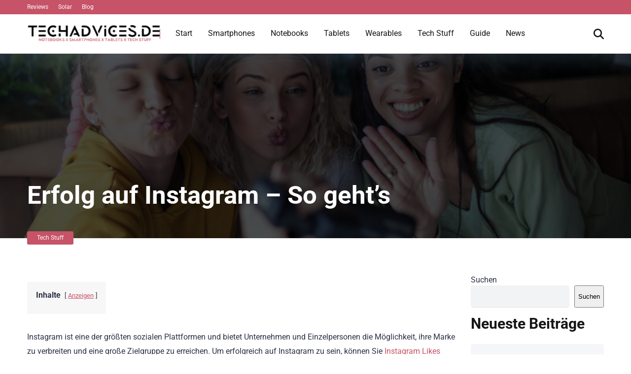

--- FILE ---
content_type: text/html; charset=UTF-8
request_url: https://techadvices.de/erfolg-auf-instagram/
body_size: 36268
content:
<!DOCTYPE html>
<html lang="de" prefix="og: https://ogp.me/ns#">
<head><meta charset="UTF-8" /><script>if(navigator.userAgent.match(/MSIE|Internet Explorer/i)||navigator.userAgent.match(/Trident\/7\..*?rv:11/i)){var href=document.location.href;if(!href.match(/[?&]nowprocket/)){if(href.indexOf("?")==-1){if(href.indexOf("#")==-1){document.location.href=href+"?nowprocket=1"}else{document.location.href=href.replace("#","?nowprocket=1#")}}else{if(href.indexOf("#")==-1){document.location.href=href+"&nowprocket=1"}else{document.location.href=href.replace("#","&nowprocket=1#")}}}}</script><script>(()=>{class RocketLazyLoadScripts{constructor(){this.v="2.0.3",this.userEvents=["keydown","keyup","mousedown","mouseup","mousemove","mouseover","mouseenter","mouseout","mouseleave","touchmove","touchstart","touchend","touchcancel","wheel","click","dblclick","input","visibilitychange"],this.attributeEvents=["onblur","onclick","oncontextmenu","ondblclick","onfocus","onmousedown","onmouseenter","onmouseleave","onmousemove","onmouseout","onmouseover","onmouseup","onmousewheel","onscroll","onsubmit"]}async t(){this.i(),this.o(),/iP(ad|hone)/.test(navigator.userAgent)&&this.h(),this.u(),this.l(this),this.m(),this.k(this),this.p(this),this._(),await Promise.all([this.R(),this.L()]),this.lastBreath=Date.now(),this.S(this),this.P(),this.D(),this.O(),this.M(),await this.C(this.delayedScripts.normal),await this.C(this.delayedScripts.defer),await this.C(this.delayedScripts.async),this.F("domReady"),await this.T(),await this.j(),await this.I(),this.F("windowLoad"),await this.A(),window.dispatchEvent(new Event("rocket-allScriptsLoaded")),this.everythingLoaded=!0,this.lastTouchEnd&&await new Promise((t=>setTimeout(t,500-Date.now()+this.lastTouchEnd))),this.H(),this.F("all"),this.U(),this.W()}i(){this.CSPIssue=sessionStorage.getItem("rocketCSPIssue"),document.addEventListener("securitypolicyviolation",(t=>{this.CSPIssue||"script-src-elem"!==t.violatedDirective||"data"!==t.blockedURI||(this.CSPIssue=!0,sessionStorage.setItem("rocketCSPIssue",!0))}),{isRocket:!0})}o(){window.addEventListener("pageshow",(t=>{this.persisted=t.persisted,this.realWindowLoadedFired=!0}),{isRocket:!0}),window.addEventListener("pagehide",(()=>{this.onFirstUserAction=null}),{isRocket:!0})}h(){let t;function e(e){t=e}window.addEventListener("touchstart",e,{isRocket:!0}),window.addEventListener("touchend",(function i(o){Math.abs(o.changedTouches[0].pageX-t.changedTouches[0].pageX)<10&&Math.abs(o.changedTouches[0].pageY-t.changedTouches[0].pageY)<10&&o.timeStamp-t.timeStamp<200&&(o.target.dispatchEvent(new PointerEvent("click",{target:o.target,bubbles:!0,cancelable:!0,detail:1})),event.preventDefault(),window.removeEventListener("touchstart",e,{isRocket:!0}),window.removeEventListener("touchend",i,{isRocket:!0}))}),{isRocket:!0})}q(t){this.userActionTriggered||("mousemove"!==t.type||this.firstMousemoveIgnored?"keyup"===t.type||"mouseover"===t.type||"mouseout"===t.type||(this.userActionTriggered=!0,this.onFirstUserAction&&this.onFirstUserAction()):this.firstMousemoveIgnored=!0),"click"===t.type&&t.preventDefault(),this.savedUserEvents.length>0&&(t.stopPropagation(),t.stopImmediatePropagation()),"touchstart"===this.lastEvent&&"touchend"===t.type&&(this.lastTouchEnd=Date.now()),"click"===t.type&&(this.lastTouchEnd=0),this.lastEvent=t.type,this.savedUserEvents.push(t)}u(){this.savedUserEvents=[],this.userEventHandler=this.q.bind(this),this.userEvents.forEach((t=>window.addEventListener(t,this.userEventHandler,{passive:!1,isRocket:!0})))}U(){this.userEvents.forEach((t=>window.removeEventListener(t,this.userEventHandler,{passive:!1,isRocket:!0}))),this.savedUserEvents.forEach((t=>{t.target.dispatchEvent(new window[t.constructor.name](t.type,t))}))}m(){this.eventsMutationObserver=new MutationObserver((t=>{const e="return false";for(const i of t){if("attributes"===i.type){const t=i.target.getAttribute(i.attributeName);t&&t!==e&&(i.target.setAttribute("data-rocket-"+i.attributeName,t),i.target["rocket"+i.attributeName]=new Function("event",t),i.target.setAttribute(i.attributeName,e))}"childList"===i.type&&i.addedNodes.forEach((t=>{if(t.nodeType===Node.ELEMENT_NODE)for(const i of t.attributes)this.attributeEvents.includes(i.name)&&i.value&&""!==i.value&&(t.setAttribute("data-rocket-"+i.name,i.value),t["rocket"+i.name]=new Function("event",i.value),t.setAttribute(i.name,e))}))}})),this.eventsMutationObserver.observe(document,{subtree:!0,childList:!0,attributeFilter:this.attributeEvents})}H(){this.eventsMutationObserver.disconnect(),this.attributeEvents.forEach((t=>{document.querySelectorAll("[data-rocket-"+t+"]").forEach((e=>{e.setAttribute(t,e.getAttribute("data-rocket-"+t)),e.removeAttribute("data-rocket-"+t)}))}))}k(t){Object.defineProperty(HTMLElement.prototype,"onclick",{get(){return this.rocketonclick||null},set(e){this.rocketonclick=e,this.setAttribute(t.everythingLoaded?"onclick":"data-rocket-onclick","this.rocketonclick(event)")}})}S(t){function e(e,i){let o=e[i];e[i]=null,Object.defineProperty(e,i,{get:()=>o,set(s){t.everythingLoaded?o=s:e["rocket"+i]=o=s}})}e(document,"onreadystatechange"),e(window,"onload"),e(window,"onpageshow");try{Object.defineProperty(document,"readyState",{get:()=>t.rocketReadyState,set(e){t.rocketReadyState=e},configurable:!0}),document.readyState="loading"}catch(t){console.log("WPRocket DJE readyState conflict, bypassing")}}l(t){this.originalAddEventListener=EventTarget.prototype.addEventListener,this.originalRemoveEventListener=EventTarget.prototype.removeEventListener,this.savedEventListeners=[],EventTarget.prototype.addEventListener=function(e,i,o){o&&o.isRocket||!t.B(e,this)&&!t.userEvents.includes(e)||t.B(e,this)&&!t.userActionTriggered||e.startsWith("rocket-")||t.everythingLoaded?t.originalAddEventListener.call(this,e,i,o):t.savedEventListeners.push({target:this,remove:!1,type:e,func:i,options:o})},EventTarget.prototype.removeEventListener=function(e,i,o){o&&o.isRocket||!t.B(e,this)&&!t.userEvents.includes(e)||t.B(e,this)&&!t.userActionTriggered||e.startsWith("rocket-")||t.everythingLoaded?t.originalRemoveEventListener.call(this,e,i,o):t.savedEventListeners.push({target:this,remove:!0,type:e,func:i,options:o})}}F(t){"all"===t&&(EventTarget.prototype.addEventListener=this.originalAddEventListener,EventTarget.prototype.removeEventListener=this.originalRemoveEventListener),this.savedEventListeners=this.savedEventListeners.filter((e=>{let i=e.type,o=e.target||window;return"domReady"===t&&"DOMContentLoaded"!==i&&"readystatechange"!==i||("windowLoad"===t&&"load"!==i&&"readystatechange"!==i&&"pageshow"!==i||(this.B(i,o)&&(i="rocket-"+i),e.remove?o.removeEventListener(i,e.func,e.options):o.addEventListener(i,e.func,e.options),!1))}))}p(t){let e;function i(e){return t.everythingLoaded?e:e.split(" ").map((t=>"load"===t||t.startsWith("load.")?"rocket-jquery-load":t)).join(" ")}function o(o){function s(e){const s=o.fn[e];o.fn[e]=o.fn.init.prototype[e]=function(){return this[0]===window&&t.userActionTriggered&&("string"==typeof arguments[0]||arguments[0]instanceof String?arguments[0]=i(arguments[0]):"object"==typeof arguments[0]&&Object.keys(arguments[0]).forEach((t=>{const e=arguments[0][t];delete arguments[0][t],arguments[0][i(t)]=e}))),s.apply(this,arguments),this}}if(o&&o.fn&&!t.allJQueries.includes(o)){const e={DOMContentLoaded:[],"rocket-DOMContentLoaded":[]};for(const t in e)document.addEventListener(t,(()=>{e[t].forEach((t=>t()))}),{isRocket:!0});o.fn.ready=o.fn.init.prototype.ready=function(i){function s(){parseInt(o.fn.jquery)>2?setTimeout((()=>i.bind(document)(o))):i.bind(document)(o)}return t.realDomReadyFired?!t.userActionTriggered||t.fauxDomReadyFired?s():e["rocket-DOMContentLoaded"].push(s):e.DOMContentLoaded.push(s),o([])},s("on"),s("one"),s("off"),t.allJQueries.push(o)}e=o}t.allJQueries=[],o(window.jQuery),Object.defineProperty(window,"jQuery",{get:()=>e,set(t){o(t)}})}P(){const t=new Map;document.write=document.writeln=function(e){const i=document.currentScript,o=document.createRange(),s=i.parentElement;let n=t.get(i);void 0===n&&(n=i.nextSibling,t.set(i,n));const c=document.createDocumentFragment();o.setStart(c,0),c.appendChild(o.createContextualFragment(e)),s.insertBefore(c,n)}}async R(){return new Promise((t=>{this.userActionTriggered?t():this.onFirstUserAction=t}))}async L(){return new Promise((t=>{document.addEventListener("DOMContentLoaded",(()=>{this.realDomReadyFired=!0,t()}),{isRocket:!0})}))}async I(){return this.realWindowLoadedFired?Promise.resolve():new Promise((t=>{window.addEventListener("load",t,{isRocket:!0})}))}M(){this.pendingScripts=[];this.scriptsMutationObserver=new MutationObserver((t=>{for(const e of t)e.addedNodes.forEach((t=>{"SCRIPT"!==t.tagName||t.noModule||t.isWPRocket||this.pendingScripts.push({script:t,promise:new Promise((e=>{const i=()=>{const i=this.pendingScripts.findIndex((e=>e.script===t));i>=0&&this.pendingScripts.splice(i,1),e()};t.addEventListener("load",i,{isRocket:!0}),t.addEventListener("error",i,{isRocket:!0}),setTimeout(i,1e3)}))})}))})),this.scriptsMutationObserver.observe(document,{childList:!0,subtree:!0})}async j(){await this.J(),this.pendingScripts.length?(await this.pendingScripts[0].promise,await this.j()):this.scriptsMutationObserver.disconnect()}D(){this.delayedScripts={normal:[],async:[],defer:[]},document.querySelectorAll("script[type$=rocketlazyloadscript]").forEach((t=>{t.hasAttribute("data-rocket-src")?t.hasAttribute("async")&&!1!==t.async?this.delayedScripts.async.push(t):t.hasAttribute("defer")&&!1!==t.defer||"module"===t.getAttribute("data-rocket-type")?this.delayedScripts.defer.push(t):this.delayedScripts.normal.push(t):this.delayedScripts.normal.push(t)}))}async _(){await this.L();let t=[];document.querySelectorAll("script[type$=rocketlazyloadscript][data-rocket-src]").forEach((e=>{let i=e.getAttribute("data-rocket-src");if(i&&!i.startsWith("data:")){i.startsWith("//")&&(i=location.protocol+i);try{const o=new URL(i).origin;o!==location.origin&&t.push({src:o,crossOrigin:e.crossOrigin||"module"===e.getAttribute("data-rocket-type")})}catch(t){}}})),t=[...new Map(t.map((t=>[JSON.stringify(t),t]))).values()],this.N(t,"preconnect")}async $(t){if(await this.G(),!0!==t.noModule||!("noModule"in HTMLScriptElement.prototype))return new Promise((e=>{let i;function o(){(i||t).setAttribute("data-rocket-status","executed"),e()}try{if(navigator.userAgent.includes("Firefox/")||""===navigator.vendor||this.CSPIssue)i=document.createElement("script"),[...t.attributes].forEach((t=>{let e=t.nodeName;"type"!==e&&("data-rocket-type"===e&&(e="type"),"data-rocket-src"===e&&(e="src"),i.setAttribute(e,t.nodeValue))})),t.text&&(i.text=t.text),t.nonce&&(i.nonce=t.nonce),i.hasAttribute("src")?(i.addEventListener("load",o,{isRocket:!0}),i.addEventListener("error",(()=>{i.setAttribute("data-rocket-status","failed-network"),e()}),{isRocket:!0}),setTimeout((()=>{i.isConnected||e()}),1)):(i.text=t.text,o()),i.isWPRocket=!0,t.parentNode.replaceChild(i,t);else{const i=t.getAttribute("data-rocket-type"),s=t.getAttribute("data-rocket-src");i?(t.type=i,t.removeAttribute("data-rocket-type")):t.removeAttribute("type"),t.addEventListener("load",o,{isRocket:!0}),t.addEventListener("error",(i=>{this.CSPIssue&&i.target.src.startsWith("data:")?(console.log("WPRocket: CSP fallback activated"),t.removeAttribute("src"),this.$(t).then(e)):(t.setAttribute("data-rocket-status","failed-network"),e())}),{isRocket:!0}),s?(t.fetchPriority="high",t.removeAttribute("data-rocket-src"),t.src=s):t.src="data:text/javascript;base64,"+window.btoa(unescape(encodeURIComponent(t.text)))}}catch(i){t.setAttribute("data-rocket-status","failed-transform"),e()}}));t.setAttribute("data-rocket-status","skipped")}async C(t){const e=t.shift();return e?(e.isConnected&&await this.$(e),this.C(t)):Promise.resolve()}O(){this.N([...this.delayedScripts.normal,...this.delayedScripts.defer,...this.delayedScripts.async],"preload")}N(t,e){this.trash=this.trash||[];let i=!0;var o=document.createDocumentFragment();t.forEach((t=>{const s=t.getAttribute&&t.getAttribute("data-rocket-src")||t.src;if(s&&!s.startsWith("data:")){const n=document.createElement("link");n.href=s,n.rel=e,"preconnect"!==e&&(n.as="script",n.fetchPriority=i?"high":"low"),t.getAttribute&&"module"===t.getAttribute("data-rocket-type")&&(n.crossOrigin=!0),t.crossOrigin&&(n.crossOrigin=t.crossOrigin),t.integrity&&(n.integrity=t.integrity),t.nonce&&(n.nonce=t.nonce),o.appendChild(n),this.trash.push(n),i=!1}})),document.head.appendChild(o)}W(){this.trash.forEach((t=>t.remove()))}async T(){try{document.readyState="interactive"}catch(t){}this.fauxDomReadyFired=!0;try{await this.G(),document.dispatchEvent(new Event("rocket-readystatechange")),await this.G(),document.rocketonreadystatechange&&document.rocketonreadystatechange(),await this.G(),document.dispatchEvent(new Event("rocket-DOMContentLoaded")),await this.G(),window.dispatchEvent(new Event("rocket-DOMContentLoaded"))}catch(t){console.error(t)}}async A(){try{document.readyState="complete"}catch(t){}try{await this.G(),document.dispatchEvent(new Event("rocket-readystatechange")),await this.G(),document.rocketonreadystatechange&&document.rocketonreadystatechange(),await this.G(),window.dispatchEvent(new Event("rocket-load")),await this.G(),window.rocketonload&&window.rocketonload(),await this.G(),this.allJQueries.forEach((t=>t(window).trigger("rocket-jquery-load"))),await this.G();const t=new Event("rocket-pageshow");t.persisted=this.persisted,window.dispatchEvent(t),await this.G(),window.rocketonpageshow&&window.rocketonpageshow({persisted:this.persisted})}catch(t){console.error(t)}}async G(){Date.now()-this.lastBreath>45&&(await this.J(),this.lastBreath=Date.now())}async J(){return document.hidden?new Promise((t=>setTimeout(t))):new Promise((t=>requestAnimationFrame(t)))}B(t,e){return e===document&&"readystatechange"===t||(e===document&&"DOMContentLoaded"===t||(e===window&&"DOMContentLoaded"===t||(e===window&&"load"===t||e===window&&"pageshow"===t)))}static run(){(new RocketLazyLoadScripts).t()}}RocketLazyLoadScripts.run()})();</script>
    
    <meta http-equiv="X-UA-Compatible" content="IE=edge" />
    <meta name="viewport" id="viewport" content="width=device-width, initial-scale=1.0, maximum-scale=5.0, minimum-scale=1.0, user-scalable=yes" />
	
<!-- Suchmaschinen-Optimierung durch Rank Math PRO - https://rankmath.com/ -->
<title>Erfolg auf Instagram - So geht&#039;s - Technik-Magazin, Ratgeber und News</title><link rel="preload" data-rocket-preload as="font" href="https://fonts.gstatic.com/s/roboto/v47/KFO7CnqEu92Fr1ME7kSn66aGLdTylUAMa3yUBA.woff2" crossorigin><link rel="preload" data-rocket-preload as="font" href="https://techadvices.de/wp-content/themes/mercury/fontawesome/webfonts/fa-regular-400.woff2" crossorigin><link rel="preload" data-rocket-preload as="font" href="https://techadvices.de/wp-content/themes/mercury/fontawesome/webfonts/fa-solid-900.woff2" crossorigin><style id="wpr-usedcss">img:is([sizes=auto i],[sizes^="auto," i]){contain-intrinsic-size:3000px 1500px}img.emoji{display:inline!important;border:none!important;box-shadow:none!important;height:1em!important;width:1em!important;margin:0 .07em!important;vertical-align:-.1em!important;background:0 0!important;padding:0!important}:where(.wp-block-button__link){border-radius:9999px;box-shadow:none;padding:calc(.667em + 2px) calc(1.333em + 2px);text-decoration:none}:root :where(.wp-block-button .wp-block-button__link.is-style-outline),:root :where(.wp-block-button.is-style-outline>.wp-block-button__link){border:2px solid;padding:.667em 1.333em}:root :where(.wp-block-button .wp-block-button__link.is-style-outline:not(.has-text-color)),:root :where(.wp-block-button.is-style-outline>.wp-block-button__link:not(.has-text-color)){color:currentColor}:root :where(.wp-block-button .wp-block-button__link.is-style-outline:not(.has-background)),:root :where(.wp-block-button.is-style-outline>.wp-block-button__link:not(.has-background)){background-color:initial;background-image:none}:where(.wp-block-calendar table:not(.has-background) th){background:#ddd}:where(.wp-block-columns){margin-bottom:1.75em}:where(.wp-block-columns.has-background){padding:1.25em 2.375em}:where(.wp-block-post-comments input[type=submit]){border:none}:where(.wp-block-cover-image:not(.has-text-color)),:where(.wp-block-cover:not(.has-text-color)){color:#fff}:where(.wp-block-cover-image.is-light:not(.has-text-color)),:where(.wp-block-cover.is-light:not(.has-text-color)){color:#000}:root :where(.wp-block-cover h1:not(.has-text-color)),:root :where(.wp-block-cover h2:not(.has-text-color)),:root :where(.wp-block-cover h3:not(.has-text-color)),:root :where(.wp-block-cover h4:not(.has-text-color)),:root :where(.wp-block-cover h5:not(.has-text-color)),:root :where(.wp-block-cover h6:not(.has-text-color)),:root :where(.wp-block-cover p:not(.has-text-color)){color:inherit}:where(.wp-block-file){margin-bottom:1.5em}:where(.wp-block-file__button){border-radius:2em;display:inline-block;padding:.5em 1em}:where(.wp-block-file__button):is(a):active,:where(.wp-block-file__button):is(a):focus,:where(.wp-block-file__button):is(a):hover,:where(.wp-block-file__button):is(a):visited{box-shadow:none;color:#fff;opacity:.85;text-decoration:none}.wp-block-group{box-sizing:border-box}:where(.wp-block-group.wp-block-group-is-layout-constrained){position:relative}:root :where(.wp-block-image.is-style-rounded img,.wp-block-image .is-style-rounded img){border-radius:9999px}:where(.wp-block-latest-comments:not([style*=line-height] .wp-block-latest-comments__comment)){line-height:1.1}:where(.wp-block-latest-comments:not([style*=line-height] .wp-block-latest-comments__comment-excerpt p)){line-height:1.8}.wp-block-latest-comments .wp-block-latest-comments{padding-left:0}.wp-block-latest-posts{box-sizing:border-box}.wp-block-latest-posts.wp-block-latest-posts__list{list-style:none}.wp-block-latest-posts.wp-block-latest-posts__list li{clear:both;overflow-wrap:break-word}:root :where(.wp-block-latest-posts.is-grid){padding:0}:root :where(.wp-block-latest-posts.wp-block-latest-posts__list){padding-left:0}.wp-block-latest-posts__featured-image a{display:inline-block}.wp-block-latest-posts__featured-image img{height:auto;max-width:100%;width:auto}ul{box-sizing:border-box}:root :where(.wp-block-list.has-background){padding:1.25em 2.375em}:where(.wp-block-navigation.has-background .wp-block-navigation-item a:not(.wp-element-button)),:where(.wp-block-navigation.has-background .wp-block-navigation-submenu a:not(.wp-element-button)){padding:.5em 1em}:where(.wp-block-navigation .wp-block-navigation__submenu-container .wp-block-navigation-item a:not(.wp-element-button)),:where(.wp-block-navigation .wp-block-navigation__submenu-container .wp-block-navigation-submenu a:not(.wp-element-button)),:where(.wp-block-navigation .wp-block-navigation__submenu-container .wp-block-navigation-submenu button.wp-block-navigation-item__content),:where(.wp-block-navigation .wp-block-navigation__submenu-container .wp-block-pages-list__item button.wp-block-navigation-item__content){padding:.5em 1em}:root :where(p.has-background){padding:1.25em 2.375em}:where(p.has-text-color:not(.has-link-color)) a{color:inherit}:where(.wp-block-post-comments-form) input:not([type=submit]),:where(.wp-block-post-comments-form) textarea{border:1px solid #949494;font-family:inherit;font-size:1em}:where(.wp-block-post-comments-form) input:where(:not([type=submit]):not([type=checkbox])),:where(.wp-block-post-comments-form) textarea{padding:calc(.667em + 2px)}:where(.wp-block-post-excerpt){box-sizing:border-box;margin-bottom:var(--wp--style--block-gap);margin-top:var(--wp--style--block-gap)}:where(.wp-block-preformatted.has-background){padding:1.25em 2.375em}.wp-block-search__button{margin-left:10px;word-break:normal}.wp-block-search__button svg{height:1.25em;min-height:24px;min-width:24px;width:1.25em;fill:currentColor;vertical-align:text-bottom}:where(.wp-block-search__button){border:1px solid #ccc;padding:6px 10px}.wp-block-search__inside-wrapper{display:flex;flex:auto;flex-wrap:nowrap;max-width:100%}.wp-block-search__label{width:100%}.wp-block-search__input{appearance:none;border:1px solid #949494;flex-grow:1;margin-left:0;margin-right:0;min-width:3rem;padding:8px;text-decoration:unset!important}:where(.wp-block-search__input){font-family:inherit;font-size:inherit;font-style:inherit;font-weight:inherit;letter-spacing:inherit;line-height:inherit;text-transform:inherit}:where(.wp-block-search__button-inside .wp-block-search__inside-wrapper){border:1px solid #949494;box-sizing:border-box;padding:4px}:where(.wp-block-search__button-inside .wp-block-search__inside-wrapper) .wp-block-search__input{border:none;border-radius:0;padding:0 4px}:where(.wp-block-search__button-inside .wp-block-search__inside-wrapper) .wp-block-search__input:focus{outline:0}:where(.wp-block-search__button-inside .wp-block-search__inside-wrapper) :where(.wp-block-search__button){padding:4px 8px}:root :where(.wp-block-separator.is-style-dots){height:auto;line-height:1;text-align:center}:root :where(.wp-block-separator.is-style-dots):before{color:currentColor;content:"···";font-family:serif;font-size:1.5em;letter-spacing:2em;padding-left:2em}:root :where(.wp-block-site-logo.is-style-rounded){border-radius:9999px}:where(.wp-block-social-links:not(.is-style-logos-only)) .wp-social-link{background-color:#f0f0f0;color:#444}:where(.wp-block-social-links:not(.is-style-logos-only)) .wp-social-link-amazon{background-color:#f90;color:#fff}:where(.wp-block-social-links:not(.is-style-logos-only)) .wp-social-link-bandcamp{background-color:#1ea0c3;color:#fff}:where(.wp-block-social-links:not(.is-style-logos-only)) .wp-social-link-behance{background-color:#0757fe;color:#fff}:where(.wp-block-social-links:not(.is-style-logos-only)) .wp-social-link-bluesky{background-color:#0a7aff;color:#fff}:where(.wp-block-social-links:not(.is-style-logos-only)) .wp-social-link-codepen{background-color:#1e1f26;color:#fff}:where(.wp-block-social-links:not(.is-style-logos-only)) .wp-social-link-deviantart{background-color:#02e49b;color:#fff}:where(.wp-block-social-links:not(.is-style-logos-only)) .wp-social-link-dribbble{background-color:#e94c89;color:#fff}:where(.wp-block-social-links:not(.is-style-logos-only)) .wp-social-link-dropbox{background-color:#4280ff;color:#fff}:where(.wp-block-social-links:not(.is-style-logos-only)) .wp-social-link-etsy{background-color:#f45800;color:#fff}:where(.wp-block-social-links:not(.is-style-logos-only)) .wp-social-link-facebook{background-color:#0866ff;color:#fff}:where(.wp-block-social-links:not(.is-style-logos-only)) .wp-social-link-fivehundredpx{background-color:#000;color:#fff}:where(.wp-block-social-links:not(.is-style-logos-only)) .wp-social-link-flickr{background-color:#0461dd;color:#fff}:where(.wp-block-social-links:not(.is-style-logos-only)) .wp-social-link-foursquare{background-color:#e65678;color:#fff}:where(.wp-block-social-links:not(.is-style-logos-only)) .wp-social-link-github{background-color:#24292d;color:#fff}:where(.wp-block-social-links:not(.is-style-logos-only)) .wp-social-link-goodreads{background-color:#eceadd;color:#382110}:where(.wp-block-social-links:not(.is-style-logos-only)) .wp-social-link-google{background-color:#ea4434;color:#fff}:where(.wp-block-social-links:not(.is-style-logos-only)) .wp-social-link-gravatar{background-color:#1d4fc4;color:#fff}:where(.wp-block-social-links:not(.is-style-logos-only)) .wp-social-link-instagram{background-color:#f00075;color:#fff}:where(.wp-block-social-links:not(.is-style-logos-only)) .wp-social-link-lastfm{background-color:#e21b24;color:#fff}:where(.wp-block-social-links:not(.is-style-logos-only)) .wp-social-link-linkedin{background-color:#0d66c2;color:#fff}:where(.wp-block-social-links:not(.is-style-logos-only)) .wp-social-link-mastodon{background-color:#3288d4;color:#fff}:where(.wp-block-social-links:not(.is-style-logos-only)) .wp-social-link-medium{background-color:#000;color:#fff}:where(.wp-block-social-links:not(.is-style-logos-only)) .wp-social-link-meetup{background-color:#f6405f;color:#fff}:where(.wp-block-social-links:not(.is-style-logos-only)) .wp-social-link-patreon{background-color:#000;color:#fff}:where(.wp-block-social-links:not(.is-style-logos-only)) .wp-social-link-pinterest{background-color:#e60122;color:#fff}:where(.wp-block-social-links:not(.is-style-logos-only)) .wp-social-link-pocket{background-color:#ef4155;color:#fff}:where(.wp-block-social-links:not(.is-style-logos-only)) .wp-social-link-reddit{background-color:#ff4500;color:#fff}:where(.wp-block-social-links:not(.is-style-logos-only)) .wp-social-link-skype{background-color:#0478d7;color:#fff}:where(.wp-block-social-links:not(.is-style-logos-only)) .wp-social-link-snapchat{background-color:#fefc00;color:#fff;stroke:#000}:where(.wp-block-social-links:not(.is-style-logos-only)) .wp-social-link-soundcloud{background-color:#ff5600;color:#fff}:where(.wp-block-social-links:not(.is-style-logos-only)) .wp-social-link-spotify{background-color:#1bd760;color:#fff}:where(.wp-block-social-links:not(.is-style-logos-only)) .wp-social-link-telegram{background-color:#2aabee;color:#fff}:where(.wp-block-social-links:not(.is-style-logos-only)) .wp-social-link-threads{background-color:#000;color:#fff}:where(.wp-block-social-links:not(.is-style-logos-only)) .wp-social-link-tiktok{background-color:#000;color:#fff}:where(.wp-block-social-links:not(.is-style-logos-only)) .wp-social-link-tumblr{background-color:#011835;color:#fff}:where(.wp-block-social-links:not(.is-style-logos-only)) .wp-social-link-twitch{background-color:#6440a4;color:#fff}:where(.wp-block-social-links:not(.is-style-logos-only)) .wp-social-link-twitter{background-color:#1da1f2;color:#fff}:where(.wp-block-social-links:not(.is-style-logos-only)) .wp-social-link-vimeo{background-color:#1eb7ea;color:#fff}:where(.wp-block-social-links:not(.is-style-logos-only)) .wp-social-link-vk{background-color:#4680c2;color:#fff}:where(.wp-block-social-links:not(.is-style-logos-only)) .wp-social-link-wordpress{background-color:#3499cd;color:#fff}:where(.wp-block-social-links:not(.is-style-logos-only)) .wp-social-link-whatsapp{background-color:#25d366;color:#fff}:where(.wp-block-social-links:not(.is-style-logos-only)) .wp-social-link-x{background-color:#000;color:#fff}:where(.wp-block-social-links:not(.is-style-logos-only)) .wp-social-link-yelp{background-color:#d32422;color:#fff}:where(.wp-block-social-links:not(.is-style-logos-only)) .wp-social-link-youtube{background-color:red;color:#fff}:where(.wp-block-social-links.is-style-logos-only) .wp-social-link{background:0 0}:where(.wp-block-social-links.is-style-logos-only) .wp-social-link svg{height:1.25em;width:1.25em}:where(.wp-block-social-links.is-style-logos-only) .wp-social-link-amazon{color:#f90}:where(.wp-block-social-links.is-style-logos-only) .wp-social-link-bandcamp{color:#1ea0c3}:where(.wp-block-social-links.is-style-logos-only) .wp-social-link-behance{color:#0757fe}:where(.wp-block-social-links.is-style-logos-only) .wp-social-link-bluesky{color:#0a7aff}:where(.wp-block-social-links.is-style-logos-only) .wp-social-link-codepen{color:#1e1f26}:where(.wp-block-social-links.is-style-logos-only) .wp-social-link-deviantart{color:#02e49b}:where(.wp-block-social-links.is-style-logos-only) .wp-social-link-dribbble{color:#e94c89}:where(.wp-block-social-links.is-style-logos-only) .wp-social-link-dropbox{color:#4280ff}:where(.wp-block-social-links.is-style-logos-only) .wp-social-link-etsy{color:#f45800}:where(.wp-block-social-links.is-style-logos-only) .wp-social-link-facebook{color:#0866ff}:where(.wp-block-social-links.is-style-logos-only) .wp-social-link-fivehundredpx{color:#000}:where(.wp-block-social-links.is-style-logos-only) .wp-social-link-flickr{color:#0461dd}:where(.wp-block-social-links.is-style-logos-only) .wp-social-link-foursquare{color:#e65678}:where(.wp-block-social-links.is-style-logos-only) .wp-social-link-github{color:#24292d}:where(.wp-block-social-links.is-style-logos-only) .wp-social-link-goodreads{color:#382110}:where(.wp-block-social-links.is-style-logos-only) .wp-social-link-google{color:#ea4434}:where(.wp-block-social-links.is-style-logos-only) .wp-social-link-gravatar{color:#1d4fc4}:where(.wp-block-social-links.is-style-logos-only) .wp-social-link-instagram{color:#f00075}:where(.wp-block-social-links.is-style-logos-only) .wp-social-link-lastfm{color:#e21b24}:where(.wp-block-social-links.is-style-logos-only) .wp-social-link-linkedin{color:#0d66c2}:where(.wp-block-social-links.is-style-logos-only) .wp-social-link-mastodon{color:#3288d4}:where(.wp-block-social-links.is-style-logos-only) .wp-social-link-medium{color:#000}:where(.wp-block-social-links.is-style-logos-only) .wp-social-link-meetup{color:#f6405f}:where(.wp-block-social-links.is-style-logos-only) .wp-social-link-patreon{color:#000}:where(.wp-block-social-links.is-style-logos-only) .wp-social-link-pinterest{color:#e60122}:where(.wp-block-social-links.is-style-logos-only) .wp-social-link-pocket{color:#ef4155}:where(.wp-block-social-links.is-style-logos-only) .wp-social-link-reddit{color:#ff4500}:where(.wp-block-social-links.is-style-logos-only) .wp-social-link-skype{color:#0478d7}:where(.wp-block-social-links.is-style-logos-only) .wp-social-link-snapchat{color:#fff;stroke:#000}:where(.wp-block-social-links.is-style-logos-only) .wp-social-link-soundcloud{color:#ff5600}:where(.wp-block-social-links.is-style-logos-only) .wp-social-link-spotify{color:#1bd760}:where(.wp-block-social-links.is-style-logos-only) .wp-social-link-telegram{color:#2aabee}:where(.wp-block-social-links.is-style-logos-only) .wp-social-link-threads{color:#000}:where(.wp-block-social-links.is-style-logos-only) .wp-social-link-tiktok{color:#000}:where(.wp-block-social-links.is-style-logos-only) .wp-social-link-tumblr{color:#011835}:where(.wp-block-social-links.is-style-logos-only) .wp-social-link-twitch{color:#6440a4}:where(.wp-block-social-links.is-style-logos-only) .wp-social-link-twitter{color:#1da1f2}:where(.wp-block-social-links.is-style-logos-only) .wp-social-link-vimeo{color:#1eb7ea}:where(.wp-block-social-links.is-style-logos-only) .wp-social-link-vk{color:#4680c2}:where(.wp-block-social-links.is-style-logos-only) .wp-social-link-whatsapp{color:#25d366}:where(.wp-block-social-links.is-style-logos-only) .wp-social-link-wordpress{color:#3499cd}:where(.wp-block-social-links.is-style-logos-only) .wp-social-link-x{color:#000}:where(.wp-block-social-links.is-style-logos-only) .wp-social-link-yelp{color:#d32422}:where(.wp-block-social-links.is-style-logos-only) .wp-social-link-youtube{color:red}:root :where(.wp-block-social-links .wp-social-link a){padding:.25em}:root :where(.wp-block-social-links.is-style-logos-only .wp-social-link a){padding:0}:root :where(.wp-block-social-links.is-style-pill-shape .wp-social-link a){padding-left:.66667em;padding-right:.66667em}:root :where(.wp-block-tag-cloud.is-style-outline){display:flex;flex-wrap:wrap;gap:1ch}:root :where(.wp-block-tag-cloud.is-style-outline a){border:1px solid;font-size:unset!important;margin-right:0;padding:1ch 2ch;text-decoration:none!important}:root :where(.wp-block-table-of-contents){box-sizing:border-box}:where(.wp-block-term-description){box-sizing:border-box;margin-bottom:var(--wp--style--block-gap);margin-top:var(--wp--style--block-gap)}:where(pre.wp-block-verse){font-family:inherit}.wp-element-button{cursor:pointer}:root{--wp--preset--font-size--normal:16px;--wp--preset--font-size--huge:42px}.screen-reader-text{border:0;clip:rect(1px,1px,1px,1px);clip-path:inset(50%);height:1px;margin:-1px;overflow:hidden;padding:0;position:absolute;width:1px;word-wrap:normal!important}.screen-reader-text:focus{background-color:#ddd;clip:auto!important;clip-path:none;color:#444;display:block;font-size:1em;height:auto;left:5px;line-height:normal;padding:15px 23px 14px;text-decoration:none;top:5px;width:auto;z-index:100000}html :where(.has-border-color){border-style:solid}html :where([style*=border-top-color]){border-top-style:solid}html :where([style*=border-right-color]){border-right-style:solid}html :where([style*=border-bottom-color]){border-bottom-style:solid}html :where([style*=border-left-color]){border-left-style:solid}html :where([style*=border-width]){border-style:solid}html :where([style*=border-top-width]){border-top-style:solid}html :where([style*=border-right-width]){border-right-style:solid}html :where([style*=border-bottom-width]){border-bottom-style:solid}html :where([style*=border-left-width]){border-left-style:solid}html :where(img[class*=wp-image-]){height:auto;max-width:100%}:where(figure){margin:0 0 1em}html :where(.is-position-sticky){--wp-admin--admin-bar--position-offset:var(--wp-admin--admin-bar--height,0px)}@media screen and (max-width:600px){html :where(.is-position-sticky){--wp-admin--admin-bar--position-offset:0px}}:root{--wp-admin-theme-color:#3858e9;--wp-admin-theme-color--rgb:56,88,233;--wp-admin-theme-color-darker-10:#2145e6;--wp-admin-theme-color-darker-10--rgb:33,69,230;--wp-admin-theme-color-darker-20:#183ad6;--wp-admin-theme-color-darker-20--rgb:24,58,214;--wp-admin-border-width-focus:2px}[role=region]{position:relative}:root{--wp-admin-theme-color:#007cba;--wp-admin-theme-color--rgb:0,124,186;--wp-admin-theme-color-darker-10:#006ba1;--wp-admin-theme-color-darker-10--rgb:0,107,161;--wp-admin-theme-color-darker-20:#005a87;--wp-admin-theme-color-darker-20--rgb:0,90,135;--wp-admin-border-width-focus:2px;--wp-block-synced-color:#7a00df;--wp-block-synced-color--rgb:122,0,223;--wp-bound-block-color:var(--wp-block-synced-color)}@media (min-resolution:192dpi){:root{--wp-admin-border-width-focus:1.5px}}:root{--wp--preset--aspect-ratio--square:1;--wp--preset--aspect-ratio--4-3:4/3;--wp--preset--aspect-ratio--3-4:3/4;--wp--preset--aspect-ratio--3-2:3/2;--wp--preset--aspect-ratio--2-3:2/3;--wp--preset--aspect-ratio--16-9:16/9;--wp--preset--aspect-ratio--9-16:9/16;--wp--preset--color--black:#000000;--wp--preset--color--cyan-bluish-gray:#abb8c3;--wp--preset--color--white:#ffffff;--wp--preset--color--pale-pink:#f78da7;--wp--preset--color--vivid-red:#cf2e2e;--wp--preset--color--luminous-vivid-orange:#ff6900;--wp--preset--color--luminous-vivid-amber:#fcb900;--wp--preset--color--light-green-cyan:#7bdcb5;--wp--preset--color--vivid-green-cyan:#00d084;--wp--preset--color--pale-cyan-blue:#8ed1fc;--wp--preset--color--vivid-cyan-blue:#0693e3;--wp--preset--color--vivid-purple:#9b51e0;--wp--preset--color--mercury-main:#000000;--wp--preset--color--mercury-second:#c65367;--wp--preset--color--mercury-white:#fff;--wp--preset--color--mercury-gray:#263238;--wp--preset--color--mercury-emerald:#2edd6c;--wp--preset--color--mercury-alizarin:#e74c3c;--wp--preset--color--mercury-wisteria:#8e44ad;--wp--preset--color--mercury-peter-river:#3498db;--wp--preset--color--mercury-clouds:#ecf0f1;--wp--preset--gradient--vivid-cyan-blue-to-vivid-purple:linear-gradient(135deg,rgba(6, 147, 227, 1) 0%,rgb(155, 81, 224) 100%);--wp--preset--gradient--light-green-cyan-to-vivid-green-cyan:linear-gradient(135deg,rgb(122, 220, 180) 0%,rgb(0, 208, 130) 100%);--wp--preset--gradient--luminous-vivid-amber-to-luminous-vivid-orange:linear-gradient(135deg,rgba(252, 185, 0, 1) 0%,rgba(255, 105, 0, 1) 100%);--wp--preset--gradient--luminous-vivid-orange-to-vivid-red:linear-gradient(135deg,rgba(255, 105, 0, 1) 0%,rgb(207, 46, 46) 100%);--wp--preset--gradient--very-light-gray-to-cyan-bluish-gray:linear-gradient(135deg,rgb(238, 238, 238) 0%,rgb(169, 184, 195) 100%);--wp--preset--gradient--cool-to-warm-spectrum:linear-gradient(135deg,rgb(74, 234, 220) 0%,rgb(151, 120, 209) 20%,rgb(207, 42, 186) 40%,rgb(238, 44, 130) 60%,rgb(251, 105, 98) 80%,rgb(254, 248, 76) 100%);--wp--preset--gradient--blush-light-purple:linear-gradient(135deg,rgb(255, 206, 236) 0%,rgb(152, 150, 240) 100%);--wp--preset--gradient--blush-bordeaux:linear-gradient(135deg,rgb(254, 205, 165) 0%,rgb(254, 45, 45) 50%,rgb(107, 0, 62) 100%);--wp--preset--gradient--luminous-dusk:linear-gradient(135deg,rgb(255, 203, 112) 0%,rgb(199, 81, 192) 50%,rgb(65, 88, 208) 100%);--wp--preset--gradient--pale-ocean:linear-gradient(135deg,rgb(255, 245, 203) 0%,rgb(182, 227, 212) 50%,rgb(51, 167, 181) 100%);--wp--preset--gradient--electric-grass:linear-gradient(135deg,rgb(202, 248, 128) 0%,rgb(113, 206, 126) 100%);--wp--preset--gradient--midnight:linear-gradient(135deg,rgb(2, 3, 129) 0%,rgb(40, 116, 252) 100%);--wp--preset--font-size--small:13px;--wp--preset--font-size--medium:20px;--wp--preset--font-size--large:36px;--wp--preset--font-size--x-large:42px;--wp--preset--spacing--20:0.44rem;--wp--preset--spacing--30:0.67rem;--wp--preset--spacing--40:1rem;--wp--preset--spacing--50:1.5rem;--wp--preset--spacing--60:2.25rem;--wp--preset--spacing--70:3.38rem;--wp--preset--spacing--80:5.06rem;--wp--preset--shadow--natural:6px 6px 9px rgba(0, 0, 0, .2);--wp--preset--shadow--deep:12px 12px 50px rgba(0, 0, 0, .4);--wp--preset--shadow--sharp:6px 6px 0px rgba(0, 0, 0, .2);--wp--preset--shadow--outlined:6px 6px 0px -3px rgba(255, 255, 255, 1),6px 6px rgba(0, 0, 0, 1);--wp--preset--shadow--crisp:6px 6px 0px rgba(0, 0, 0, 1)}:where(.is-layout-flex){gap:.5em}:where(.is-layout-grid){gap:.5em}:where(.wp-block-post-template.is-layout-flex){gap:1.25em}:where(.wp-block-post-template.is-layout-grid){gap:1.25em}:where(.wp-block-columns.is-layout-flex){gap:2em}:where(.wp-block-columns.is-layout-grid){gap:2em}:root :where(.wp-block-pullquote){font-size:1.5em;line-height:1.6}@media screen and (max-width:1199px) and (min-width:1025px){.space-widget{margin-bottom:45px}}@media screen and (max-width:1024px) and (min-width:992px){.space-widget{margin-bottom:45px}}@media screen and (max-width:991px) and (min-width:768px){.space-widget{margin-bottom:45px}}@media screen and (max-width:767px) and (min-width:480px){.space-widget{margin-bottom:45px}}@media screen and (max-width:479px){.case-15{margin:0 7px 15px}.space-widget{margin-bottom:45px}}.cmplz-blocked-content-notice{display:none}.cmplz-optin .cmplz-blocked-content-container .cmplz-blocked-content-notice,.cmplz-optin .cmplz-wp-video .cmplz-blocked-content-notice{display:block}.cmplz-blocked-content-container,.cmplz-wp-video{animation-name:cmplz-fadein;animation-duration:.6s;background:#fff;border:0;border-radius:3px;box-shadow:0 0 1px 0 rgba(0,0,0,.5),0 1px 10px 0 rgba(0,0,0,.15);display:flex;justify-content:center;align-items:center;background-repeat:no-repeat!important;background-size:cover!important;height:inherit;position:relative}.cmplz-blocked-content-container iframe,.cmplz-wp-video iframe{visibility:hidden;max-height:100%;border:0!important}.cmplz-blocked-content-container .cmplz-blocked-content-notice,.cmplz-wp-video .cmplz-blocked-content-notice{white-space:normal;text-transform:initial;position:absolute!important;width:100%;top:50%;left:50%;transform:translate(-50%,-50%);max-width:300px;font-size:14px;padding:10px;background-color:rgba(0,0,0,.5);color:#fff;text-align:center;z-index:98;line-height:23px}.cmplz-blocked-content-container .cmplz-blocked-content-notice .cmplz-links,.cmplz-wp-video .cmplz-blocked-content-notice .cmplz-links{display:block;margin-bottom:10px}.cmplz-blocked-content-container .cmplz-blocked-content-notice .cmplz-links a,.cmplz-wp-video .cmplz-blocked-content-notice .cmplz-links a{color:#fff}.cmplz-blocked-content-container div div{display:none}.cmplz-wp-video .cmplz-placeholder-element{width:100%;height:inherit}@keyframes cmplz-fadein{from{opacity:0}to{opacity:1}}@font-face{font-family:Roboto;font-style:normal;font-weight:300;font-stretch:100%;font-display:swap;src:url(https://fonts.gstatic.com/s/roboto/v47/KFO7CnqEu92Fr1ME7kSn66aGLdTylUAMa3yUBA.woff2) format('woff2');unicode-range:U+0000-00FF,U+0131,U+0152-0153,U+02BB-02BC,U+02C6,U+02DA,U+02DC,U+0304,U+0308,U+0329,U+2000-206F,U+20AC,U+2122,U+2191,U+2193,U+2212,U+2215,U+FEFF,U+FFFD}@font-face{font-family:Roboto;font-style:normal;font-weight:400;font-stretch:100%;font-display:swap;src:url(https://fonts.gstatic.com/s/roboto/v47/KFO7CnqEu92Fr1ME7kSn66aGLdTylUAMa3yUBA.woff2) format('woff2');unicode-range:U+0000-00FF,U+0131,U+0152-0153,U+02BB-02BC,U+02C6,U+02DA,U+02DC,U+0304,U+0308,U+0329,U+2000-206F,U+20AC,U+2122,U+2191,U+2193,U+2212,U+2215,U+FEFF,U+FFFD}@font-face{font-family:Roboto;font-style:normal;font-weight:700;font-stretch:100%;font-display:swap;src:url(https://fonts.gstatic.com/s/roboto/v47/KFO7CnqEu92Fr1ME7kSn66aGLdTylUAMa3yUBA.woff2) format('woff2');unicode-range:U+0000-00FF,U+0131,U+0152-0153,U+02BB-02BC,U+02C6,U+02DA,U+02DC,U+0304,U+0308,U+0329,U+2000-206F,U+20AC,U+2122,U+2191,U+2193,U+2212,U+2215,U+FEFF,U+FFFD}@font-face{font-family:Roboto;font-style:normal;font-weight:900;font-stretch:100%;font-display:swap;src:url(https://fonts.gstatic.com/s/roboto/v47/KFO7CnqEu92Fr1ME7kSn66aGLdTylUAMa3yUBA.woff2) format('woff2');unicode-range:U+0000-00FF,U+0131,U+0152-0153,U+02BB-02BC,U+02C6,U+02DA,U+02DC,U+0304,U+0308,U+0329,U+2000-206F,U+20AC,U+2122,U+2191,U+2193,U+2212,U+2215,U+FEFF,U+FFFD}.far,.fas{-moz-osx-font-smoothing:grayscale;-webkit-font-smoothing:antialiased;display:var(--fa-display,inline-block);font-style:normal;font-variant:normal;line-height:1;text-rendering:auto}.far,.fas{font-family:"Font Awesome 6 Free"}.fa-arrow-alt-circle-up:before{content:"\f35b"}.fa-search:before{content:"\f002"}.fa-times:before{content:"\f00d"}.fa-chevron-left:before{content:"\f053"}.fa-chevron-right:before{content:"\f054"}:root{--fa-style-family-brands:"Font Awesome 6 Brands";--fa-font-brands:normal 400 1em/1 "Font Awesome 6 Brands"}:root{--fa-font-regular:normal 400 1em/1 "Font Awesome 6 Free"}@font-face{font-family:"Font Awesome 6 Free";font-style:normal;font-weight:400;font-display:swap;src:url(https://techadvices.de/wp-content/themes/mercury/fontawesome/webfonts/fa-regular-400.woff2) format("woff2"),url(https://techadvices.de/wp-content/themes/mercury/fontawesome/webfonts/fa-regular-400.ttf) format("truetype")}.far{font-weight:400}:root{--fa-style-family-classic:"Font Awesome 6 Free";--fa-font-solid:normal 900 1em/1 "Font Awesome 6 Free"}@font-face{font-family:"Font Awesome 6 Free";font-style:normal;font-weight:900;font-display:swap;src:url(https://techadvices.de/wp-content/themes/mercury/fontawesome/webfonts/fa-solid-900.woff2) format("woff2"),url(https://techadvices.de/wp-content/themes/mercury/fontawesome/webfonts/fa-solid-900.ttf) format("truetype")}.fas{font-weight:900}@font-face{font-family:"Font Awesome 5 Free";font-display:swap;font-weight:900;src:url(https://techadvices.de/wp-content/themes/mercury/fontawesome/webfonts/fa-solid-900.woff2) format("woff2"),url(https://techadvices.de/wp-content/themes/mercury/fontawesome/webfonts/fa-solid-900.ttf) format("truetype")}@font-face{font-family:"Font Awesome 5 Free";font-display:swap;font-weight:400;src:url(https://techadvices.de/wp-content/themes/mercury/fontawesome/webfonts/fa-regular-400.woff2) format("woff2"),url(https://techadvices.de/wp-content/themes/mercury/fontawesome/webfonts/fa-regular-400.ttf) format("truetype")}@font-face{font-family:FontAwesome;font-display:swap;src:url(https://techadvices.de/wp-content/themes/mercury/fontawesome/webfonts/fa-solid-900.woff2) format("woff2"),url(https://techadvices.de/wp-content/themes/mercury/fontawesome/webfonts/fa-solid-900.ttf) format("truetype")}@font-face{font-family:FontAwesome;font-display:swap;src:url(https://techadvices.de/wp-content/themes/mercury/fontawesome/webfonts/fa-regular-400.woff2) format("woff2"),url(https://techadvices.de/wp-content/themes/mercury/fontawesome/webfonts/fa-regular-400.ttf) format("truetype");unicode-range:u+f003,u+f006,u+f014,u+f016-f017,u+f01a-f01b,u+f01d,u+f022,u+f03e,u+f044,u+f046,u+f05c-f05d,u+f06e,u+f070,u+f087-f088,u+f08a,u+f094,u+f096-f097,u+f09d,u+f0a0,u+f0a2,u+f0a4-f0a7,u+f0c5,u+f0c7,u+f0e5-f0e6,u+f0eb,u+f0f6-f0f8,u+f10c,u+f114-f115,u+f118-f11a,u+f11c-f11d,u+f133,u+f147,u+f14e,u+f150-f152,u+f185-f186,u+f18e,u+f190-f192,u+f196,u+f1c1-f1c9,u+f1d9,u+f1db,u+f1e3,u+f1ea,u+f1f7,u+f1f9,u+f20a,u+f247-f248,u+f24a,u+f24d,u+f255-f25b,u+f25d,u+f271-f274,u+f278,u+f27b,u+f28c,u+f28e,u+f29c,u+f2b5,u+f2b7,u+f2ba,u+f2bc,u+f2be,u+f2c0-f2c1,u+f2c3,u+f2d0,u+f2d2,u+f2d4,u+f2dc}.no-js .owl-carousel{display:block}.owl-height{transition:height .5s ease-in-out}.animated{-webkit-animation-duration:1s;animation-duration:1s;-webkit-animation-fill-mode:both;animation-fill-mode:both}@-webkit-keyframes swing{20%{-webkit-transform:rotate(15deg);transform:rotate(15deg)}40%{-webkit-transform:rotate(-10deg);transform:rotate(-10deg)}60%{-webkit-transform:rotate(5deg);transform:rotate(5deg)}80%{-webkit-transform:rotate(-5deg);transform:rotate(-5deg)}100%{-webkit-transform:rotate(0);transform:rotate(0)}}@keyframes swing{20%{-webkit-transform:rotate(15deg);-ms-transform:rotate(15deg);transform:rotate(15deg)}40%{-webkit-transform:rotate(-10deg);-ms-transform:rotate(-10deg);transform:rotate(-10deg)}60%{-webkit-transform:rotate(5deg);-ms-transform:rotate(5deg);transform:rotate(5deg)}80%{-webkit-transform:rotate(-5deg);-ms-transform:rotate(-5deg);transform:rotate(-5deg)}100%{-webkit-transform:rotate(0);-ms-transform:rotate(0);transform:rotate(0)}}.swing{-webkit-transform-origin:top center;-ms-transform-origin:top center;transform-origin:top center;-webkit-animation-name:swing;animation-name:swing}.fadeIn{-webkit-animation-name:fadeIn;animation-name:fadeIn}@-webkit-keyframes fadeOut{0%{opacity:1}100%{opacity:0}}@keyframes fadeOut{0%{opacity:1}100%{opacity:0}}.fadeOut{-webkit-animation-name:fadeOut;animation-name:fadeOut}a,b,body,canvas,caption,cite,code,details,div,fieldset,form,h1,h2,html,i,iframe,img,ins,label,legend,li,object,p,section,span,summary,table,tbody,tr,ul,video{margin:0;padding:0;border:0;font-size:100%;vertical-align:baseline}details,section{display:block}ul{list-style:none}table{border-collapse:collapse;border-spacing:0}html{overflow-x:hidden;box-sizing:border-box}*,:after,:before{box-sizing:inherit}body{background-color:#fff;color:#2e3246;font-family:Roboto,sans-serif;font-weight:400;font-size:16px;line-height:100%;-webkit-font-smoothing:antialiased;margin:0 auto;padding:0;overflow:hidden}::-webkit-input-placeholder{color:#2d3436}::-moz-placeholder{color:#2d3436;opacity:1}:focus::-moz-placeholder,:focus::-webkit-input-placeholder{color:transparent}h1,h1 a,h2,h2 a{font-family:Roboto,sans-serif;font-weight:700;-webkit-backface-visibility:hidden;color:#151515}h1,h1 a{font-size:3.157em;line-height:1.2em}h2,h2 a{font-size:2.369em;line-height:1.2em}img{max-width:100%;height:auto;-webkit-backface-visibility:hidden}iframe,object,video{max-width:100%}input,textarea{outline:0;outline:0}input[type=text]:focus{outline:0}a,a:visited{text-decoration:none;-webkit-transition:.3s ease-in-out;-moz-transition:.3s ease-in-out;-ms-transition:.3s ease-in-out;-o-transition:.3s ease-in-out;transition:all .3s ease-in-out}a:hover{text-decoration:none}a:active,a:focus{outline:0}div{-webkit-tap-highlight-color:transparent;display:block}div::-webkit-scrollbar{width:0}p{line-height:1.85em}input[type=search],input[type=text],input[type=url],select,textarea{color:#2d3436;font-family:Roboto,sans-serif;font-weight:400;font-size:1em;line-height:1.45em;background-color:#fefeff;border-radius:5px;border-top:0;border-left:0;border-right:0;border-bottom:1px solid #e4e4e4;width:100%;padding:11px 15px;-webkit-appearance:none}input[type=search]{background-color:#f1f3f4}input[type=search],input[type=text],input[type=url],select{height:45px}textarea{padding:15px}input[type=submit]{width:100%;background-color:#be2edd;border:0;padding:11px 30px;font-family:Roboto,sans-serif;font-weight:700;font-size:1em;line-height:1.45em;height:45px;color:#fff;border-radius:5px;-webkit-appearance:none;text-align:center;cursor:pointer;-webkit-transition:.3s ease-in-out;-moz-transition:.3s ease-in-out;-ms-transition:.3s ease-in-out;-o-transition:.3s ease-in-out;transition:all .3s ease-in-out}input[type=submit]:hover{background-color:#57606f}.space-wrapper{max-width:1200px;margin:0 auto;padding:0}.space-page-wrapper{max-width:1200px;margin:0 auto;padding:0 0 60px}.space-block-title{padding:0 15px 30px;font-family:Roboto,sans-serif;color:#151515;font-size:1.333em;line-height:1.45em;font-weight:700}.space-block-title span{z-index:1;padding-left:23px;position:relative}.space-block-title span:before{content:'';z-index:1;opacity:.8;width:11px;height:11px;position:absolute;left:0;border-radius:50%;top:4px;background-color:#ff2453}.space-block-title span:after{content:'';z-index:-1;width:11px;height:11px;position:absolute;left:0;border-radius:50%;top:11px;background-color:#be2edd}.space-box{background-color:#fff}.relative{position:relative}.absolute{position:absolute}.fixed{position:fixed}.left{float:left}.right{float:right}.text-center{text-align:center}.text-right{text-align:right}.box-100{width:100%}.box-25{width:25%}.box-33{width:33.33333333%}.box-50{width:50%}.box-75{width:75%}.case-15{margin:0 15px 30px;padding:0}.space-overlay{background:rgba(0,0,0,.8);width:100%;height:100%;top:0;left:0;right:0;bottom:0;-webkit-transition:.3s ease-in-out;-moz-transition:.3s ease-in-out;-ms-transition:.3s ease-in-out;-o-transition:.3s ease-in-out;transition:all .3s ease-in-out}.space-close-icon{top:0;right:0;width:20px;height:21px;cursor:pointer}.space-close-icon .to-right{top:10px;left:0;width:20px;height:1px;background-color:#7f8c8d;-moz-transform:rotate(135deg);-ms-transform:rotate(135deg);-webkit-transform:rotate(135deg);-o-transform:rotate(135deg);transform:rotate(135deg)}.space-close-icon .to-left{top:10px;left:0;width:20px;height:1px;background-color:#7f8c8d;-moz-transform:rotate(45deg);-ms-transform:rotate(45deg);-webkit-transform:rotate(45deg);-o-transform:rotate(45deg);transform:rotate(45deg)}.space-header-height{min-height:80px}.space-header-height.enable-top-bar{min-height:108px}.space-header-wrap{width:100%;background-color:#fff;z-index:20;box-shadow:0 10px 40px 0 rgba(109,141,173,.25)}.space-header-wrap.fixed{top:0;left:0;right:0;position:fixed}.space-header-top{overflow:hidden;width:100%;min-height:29px;background-color:#f5f6fa}.space-header-top-menu ul{padding-left:15px}.space-header-top-menu ul li{margin-right:20px;float:left}.space-header-top-menu ul li a{color:#7f8c8d;font-size:.75em;line-height:29px;font-weight:400;text-decoration:none}.space-header-top-menu ul li a:hover{text-decoration:none;color:#151515}.space-header-top-soc a{display:inline-block;margin-right:15px;color:#7f8c8d;font-size:.75em;line-height:29px;text-decoration:none}.space-header-top-soc a:last-child{margin-right:15px}.space-header-top-soc a:hover{text-decoration:none;color:#151515}.space-header-wrap.fixed .space-header-top{display:none}.space-header{width:100%;min-height:80px}.space-header-logo-ins{margin:5px 15px 0;position:relative}.space-header-logo-ins:after{position:absolute;content:'';width:1px;height:20px;right:0;top:25px;background-color:#e9edf0}.space-header-logo a{padding-top:15px;display:inline-block;font-family:Roboto,sans-serif;font-weight:700;color:#2d3436;line-height:0}.space-header-logo span{display:block;font-family:Roboto,sans-serif;font-weight:400;font-size:.75em;line-height:1em;color:#7f8c8d}.space-header-menu ul.main-menu{padding-right:55px;line-height:100%}.space-header-menu ul.main-menu li{float:left;position:relative;padding:0;margin:0;color:#2d3436;font-family:Roboto,sans-serif;font-size:1em;line-height:1em;font-weight:400}.space-header-menu ul.main-menu li:last-child{margin-right:0}.space-header-menu ul.main-menu li a{font-family:Roboto,sans-serif;color:#151515;text-decoration:none;font-weight:400;padding:31px 16px;border-bottom:2px solid transparent;display:block}.space-header-menu ul.main-menu li a:hover,.space-header-menu ul.main-menu li:hover a{color:#be2edd;border-bottom:2px solid #be2edd}.space-header-menu ul.main-menu li.menu-item-has-children a:after{content:"\f0dd";font-family:'Font Awesome 5 Free'!important;position:absolute;font-weight:700;font-size:10px;bottom:18px;text-align:center;right:0;left:0;margin:0 auto}ul.main-menu>li.top>a:before{content:"Top";font-weight:700;position:absolute;font-size:10px;line-height:10px;color:#fff;background-color:#f22613;display:inline-block;top:14px;right:1px;padding:2px 7px;border-radius:8px}.space-header-search{top:30px;bottom:0;right:15px;margin:0;color:#151515;font-size:1.333em;line-height:1em;height:1em;cursor:pointer}.desktop-search-close-button .to-left,.desktop-search-close-button .to-right{background-color:#7f8c8d}.space-header-search-block{height:100%;width:100%;padding:0;margin:0;bottom:0;left:0;right:0;top:0;background-color:#f5f6fa;opacity:0;visibility:hidden;z-index:100000;-webkit-transition:.3s ease-in-out;-moz-transition:.3s ease-in-out;-ms-transition:.3s ease-in-out;-o-transition:.3s ease-in-out;transition:all .3s ease-in-out}.space-header-search-block.active{opacity:1;visibility:visible}.space-header-search-block-ins{max-width:1170px;height:100px;margin:auto;top:0;right:0;bottom:0;left:0}.desktop-search-close-button{top:20px;right:45px}.space-header-search-block input[type=search]{width:100%;float:none;height:auto;background:0 0;font-family:Roboto,sans-serif;font-weight:700;font-size:3.157em;line-height:1.2em;color:#2d3436;border:0;border-bottom:1px solid #e9edf0;padding:20px 30px;border-radius:0}.space-mobile-menu-icon{width:24px;top:20px;right:0;cursor:pointer;overflow:hidden;display:none}.space-mobile-menu-icon div:first-child{width:24px;height:4px;border-radius:2px;background-color:#2d3436;margin-bottom:4px}.space-mobile-menu-icon div:nth-child(2){width:24px;height:4px;border-radius:2px;background-color:#2d3436;margin-bottom:4px}.space-mobile-menu-icon div:nth-child(3){width:24px;height:4px;border-radius:2px;background-color:#2d3436}.space-header-2-top-soc .space-mobile-menu-icon{width:21px}.space-header-2-top-soc .space-mobile-menu-icon div:first-child{width:21px;border-radius:3px}.space-header-2-top-soc .space-mobile-menu-icon div:nth-child(2){width:11px;border-radius:3px}.space-header-2-top-soc .space-mobile-menu-icon div:nth-child(3){width:21px;border-radius:3px}.space-mobile-menu{top:0;bottom:0;left:0;right:0;background-color:rgba(45,52,54,.95);z-index:100000;margin:0;padding:0;overflow-y:auto;width:100%;display:block;opacity:0;visibility:hidden;-webkit-transition:.3s ease-in-out;-moz-transition:.3s ease-in-out;-ms-transition:.3s ease-in-out;-o-transition:.3s ease-in-out;transition:all .3s ease-in-out}.space-mobile-menu.active{opacity:1;visibility:visible}.space-mobile-menu-block{overflow-y:auto;width:100%;max-width:320px;display:block;top:0;bottom:0;right:0;background-color:#fff;background-repeat:no-repeat;background-size:cover;background-position:top center}.space-mobile-menu-block-ins{padding:45px 30px}.space-mobile-menu-header{overflow:hidden;margin-bottom:45px}.space-mobile-menu-header a{display:inline-block;font-family:Roboto,sans-serif;font-weight:700;line-height:0;color:#2d3436}.space-mobile-menu-header a.text-logo{text-transform:uppercase;font-size:1.333em;line-height:1em}.space-mobile-menu-header span{display:block;font-family:Roboto,sans-serif;font-weight:400;font-size:.75em;line-height:1.45em;color:#7f8c8d}.space-mobile-menu-close-button{top:20px;right:20px}.space-mobile-menu-list{-webkit-backface-visibility:hidden;backface-visibility:hidden;overflow:hidden}.space-mobile-menu-list ul{width:100%;position:relative}.space-mobile-menu-list ul li{width:100%;position:relative;font-family:Roboto,sans-serif;font-weight:700;font-size:1em;line-height:1em;color:#2d3436;text-align:left;-webkit-tap-highlight-color:transparent;cursor:pointer}.space-mobile-menu-list ul li ul li:first-child{margin-top:0}.space-mobile-menu-list ul li a{position:relative;display:inline-block;padding:10px 0;font-family:Roboto,sans-serif;font-weight:700;font-size:1em;line-height:1em;color:#2d3436}.space-mobile-menu-list>ul>li.new:before{content:"New";font-weight:700;position:absolute;font-size:10px;line-height:10px;color:#fff;background-color:#4cd137;display:inline-block;top:11px;right:25px;padding:2px 7px;border-radius:8px}.space-mobile-menu-list>ul>li.best:before{content:"Best";font-weight:700;position:absolute;font-size:10px;line-height:10px;color:#151515;background-color:#f0ff00;display:inline-block;top:11px;right:25px;padding:2px 7px;border-radius:8px}.space-mobile-menu-list>ul>li.hot:before{content:"Hot";font-weight:700;position:absolute;font-size:10px;line-height:10px;color:#a33632;background-color:#ff7979;display:inline-block;top:11px;right:25px;padding:2px 7px;border-radius:8px}.space-mobile-menu-list>ul>li.top:before{content:"Top";font-weight:700;position:absolute;font-size:10px;line-height:10px;color:#fff;background-color:#f22613;display:inline-block;top:11px;right:25px;padding:2px 7px;border-radius:8px}.space-mobile-menu-list>ul>li.fair:before{content:"Fair";font-weight:700;position:absolute;font-size:10px;line-height:10px;color:#fff;background-color:#8c14fc;display:inline-block;top:11px;right:25px;padding:2px 7px;border-radius:8px}.space-mobile-menu-list ul li.menu-item-has-children:after{content:"\f0dd";font-family:'Font Awesome 5 Free'!important;position:absolute;font-size:15px;top:7px;right:0;margin:0 auto}.space-mobile-menu-list ul li.menu-item-has-children.space-up:after{content:"\f0de";font-family:'Font Awesome 5 Free'!important;position:absolute;font-size:15px;top:12px;right:0}.space-mobile-menu-list ul li ul.sub-menu{display:none;padding:0 0 0 15px}.space-mobile-menu-copy{margin-top:60px;padding:30px 0;border-top:1px solid rgba(0,0,0,.1);font-family:Roboto,sans-serif;font-weight:400;font-size:.75em;line-height:1.45em;color:#7f8c8d}.space-mobile-menu-copy a{color:#7f8c8d}.space-news-3{overflow:hidden}.space-news-3-ins{padding-bottom:15px}.space-news-3-items{display:-webkit-box;display:-moz-box;display:-ms-flexbox;display:-webkit-flex;display:flex;flex-wrap:wrap}.space-news-3-item{display:inline-block}.space-news-3-item img{border-radius:5px}.space-news-3-item-ins{margin-bottom:45px}.space-news-3-item-ins .space-overlay{border-radius:5px;background:rgba(0,0,0,0)}.space-news-3-item-ins:hover .space-overlay{background:rgba(0,0,0,.3)}.space-news-3-item-img-ins{line-height:0}.space-news-3-item-img-category{bottom:-5px;left:0}.space-news-3-item-img-category a{display:inline-block;font-weight:400;font-size:.75em;line-height:1.45em;color:#fff!important;text-decoration:none!important;padding:4px 15px;border-radius:0 5px 0 5px;margin-bottom:5px;background-color:#ff2453}.space-news-3-item-img-category a:hover{background-color:#57606f}.space-news-3-item-title-box{margin-top:25px}.space-news-3-item-title{margin-bottom:10px;line-height:0}.space-news-3-item-title a{font-family:Roboto,sans-serif;font-weight:700;font-size:1.333em;line-height:1.25em;color:#151515!important;text-decoration:none!important}.space-news-3-item-title a:hover{color:#b2bec3!important}.space-news-3-item-meta{margin:15px 0 0;height:15px;overflow:hidden}.space-news-3-item-meta-left{left:0;font-weight:400;font-size:.75em;line-height:1.45em;color:#7f8c8d}.space-news-3-item-meta-left span i{padding-right:5px}.space-news-3-item-meta-right{right:0;font-weight:400;font-size:.75em;line-height:1.45em;color:#7f8c8d}.space-news-3-item-meta-right span{display:inline-block;margin-left:15px}.space-news-3-item-meta-right span i{padding-right:5px}.space-news-8-items{overflow:hidden}.space-news-8-items .owl-nav{position:absolute;bottom:30px;right:45px;width:100px;height:46px;border-radius:23px;color:#fff;font-size:1.333em;line-height:46px;background-color:rgba(0,0,0,.5)}.space-news-8-items .owl-nav button{width:50px;height:46px}.space-news-9-items{overflow:hidden}.space-news-9-items .owl-nav{position:absolute;bottom:30px;right:45px;width:100px;height:46px;border-radius:23px;color:#fff;font-size:1.333em;line-height:46px;background-color:rgba(0,0,0,.5)}.space-news-9-items .owl-nav button{width:50px;height:46px}.space-title-box{background-color:#f1f3f4}.space-title-box-ins{padding-top:60px}.space-title-box-h1{margin:0 15px}.space-title-box-h1 h1{font-family:Roboto,sans-serif;font-weight:700;font-size:3.157em;line-height:1.1em;color:#151515}.space-title-box.featured-image{min-height:375px;background-color:#2d3436;background-position:center center;background-repeat:no-repeat;background-size:cover}.space-title-box.featured-image .space-title-box-ins{min-height:315px}.space-title-box.featured-image .space-title-box-h1{bottom:0;left:0}.space-title-box.featured-image .space-title-box-h1 h1{color:#fff}.space-title-box.featured-image .space-overlay{background:rgba(0,0,0,.7)}.space-title-box-category-wrap{max-width:1200px;margin:0 auto}.space-title-box-category{top:-14px;margin:0 15px;z-index:1}.space-title-box-category a{display:inline-block;font-weight:400;font-size:.75em;line-height:1.45em;color:#fff;padding:5px 20px;margin-bottom:5px;border-radius:3px;background-color:#ff2453}.space-title-box-category a:hover{background-color:#57606f}.space-content-section img{border-radius:5px}.space-page-content img{border-radius:5px!important}.space-page-section{display:inline-block}.space-page-section-ins{padding-top:41px;display:-webkit-box;display:-moz-box;display:-ms-flexbox;display:-webkit-flex;display:flex;flex-wrap:wrap}.space-page-content-wrap{margin:0 15px}.space-page-content-box-wrap{border-bottom:1px solid #dfe6e9;padding-bottom:30px;margin:0 0 15px}.page .space-page-content-box-wrap{border-bottom:0;padding-bottom:0;margin:0}.space-page-content{font-weight:400;font-size:1em;line-height:1.65em;color:#2e3246}.space-page-content a{color:#ff2453;text-decoration:underline}.space-page-content a:hover{color:#be2edd}.space-page-content p{padding-bottom:1.45em}.space-page-content p:last-child{padding-bottom:0}.space-page-content h1{font-size:2.369em;line-height:1.1em}.space-page-content h1,.space-page-content h2{margin:10px 0}.space-page-content table{width:100%;margin:1.45em 0 2.9em}.space-page-content table tr{border-bottom:1px solid #ededed}.space-page-content ul{margin-bottom:1.45em;margin-left:30px}.space-page-content ul li ul,.space-page-content ul li ul li ul{margin-bottom:0}.space-page-content ul li{padding:5px}.space-page-content ul li{list-style:disc;position:relative}.space-page-content code{font-weight:700}.space-page-content code{display:inline-flex;font-family:Roboto!important;background-color:#f1f3f4;border-bottom:1px solid #ededed;padding:3px 20px;margin:7px 0;border-radius:2px;overflow-x:auto;font-weight:400}.space-page-content input[type=submit],.space-page-content input[type=text],.space-page-content input[type=url],.space-page-content select,.space-page-content textarea{max-width:100%;width:auto;margin-bottom:10px}.read-more-block .space-page-wrapper{padding-bottom:0}.read-more-block{padding-bottom:15px}.space-widget{max-width:1200px;margin:0 auto 15px;color:#2e3246;font-size:1em;line-height:1.45em;font-weight:400}.space-sidebar-section .space-widget:last-child{margin-bottom:15px}.space-sidebar-section .space-default-search-form input[type=search]{margin-bottom:10px}.space-widget p{line-height:1.48em;margin-bottom:1.48em}.space-widget p:empty{line-height:0!important;margin-bottom:0!important}.space-widget p:blank{line-height:0!important;margin-bottom:0!important}.space-default-widget{margin-left:15px;margin-right:15px}.space-default-widget label.screen-reader-text{margin-bottom:1em;display:block}.space-widget ul li{border-bottom:1px solid #dfe6e9}.space-widget ul li,.space-widget ul li a{color:#151515;padding:8px 0 5px;position:relative}.space-widget ul li a{font-size:1em;line-height:1.45em}.space-widget ul li a:hover{color:#ff2453}.space-widget p:last-child{padding-bottom:0}.space-footer{overflow:hidden}.space-footer-ins{margin:0 auto;max-width:1170px;display:-webkit-box;display:-moz-box;display:-ms-flexbox;display:-webkit-flex;display:flex;flex-wrap:wrap}.space-footer-copy{padding:30px 0;background-color:#111}.space-footer-copy-left{color:#777;font-size:.75em;line-height:1.25em;font-weight:400}.space-footer-copy-left a{color:#777;text-decoration:underline}.space-footer-copy-left a:hover{text-decoration:underline}.space-footer-copy-menu ul{float:right}.space-footer-copy-menu ul li{margin-left:30px;float:left}.space-footer-copy-menu ul li a{color:#777;font-size:.75em;line-height:1.25em;font-weight:400;text-decoration:underline}.space-footer-copy-menu ul li a:hover{text-decoration:underline}#scrolltop{position:fixed;bottom:7px;right:15px;z-index:9999;width:35px;height:35px;text-align:center;font-size:35px;line-height:35px;color:#ff2453;cursor:pointer;text-decoration:none;opacity:0;visibility:hidden;-webkit-transition:.3s ease-in-out;-moz-transition:.3s ease-in-out;-ms-transition:.3s ease-in-out;-o-transition:.3s ease-in-out;transition:all .3s ease-in-out}#scrolltop:hover{color:#57606f}#scrolltop.show{opacity:1;visibility:visible;bottom:21px}ul.wp-block-latest-posts{background-color:#f5f6fa;margin-top:1.45em;margin-bottom:2.9em;margin-left:0;border-radius:5px;padding:30px!important}ul.wp-block-latest-posts li{line-height:1.45em;list-style:none}ul.wp-block-latest-posts li a{color:#151515;font-weight:700}ul.wp-block-latest-posts li a:hover{color:#b2bec3!important}.space-header-menu ul.main-menu li a:hover,.space-header-menu ul.main-menu li:hover a,.space-page-content a:hover{color:#000}.space-block-title span:after,input[type=submit]{background-color:#000}.space-header-menu ul.main-menu li a:hover,.space-header-menu ul.main-menu li:hover a{border-bottom:2px solid #000}#scrolltop,.space-page-content a,.space-page-content ul li:before,.space-widget ul li a:hover{color:#c65367}.space-block-title span:before,.space-news-3-item-img-category a,.space-title-box-category a{background-color:#c65367}.space-header-height .space-header-wrap{background-color:#fff}.space-header-height .space-header-logo-ins:after,.space-header-height .space-header-top{background-color:#c65367}.space-header-height .space-header-top-menu ul li a,.space-header-height .space-header-top-soc a{color:#fff}.space-header-height .space-header-top-menu ul li a:hover,.space-header-height .space-header-top-soc a:hover{color:#151515}.space-header-height .space-header-logo a{color:#2d3436}.space-header-height .space-header-logo span{color:#7f8c8d}.space-header-height .space-header-menu ul.main-menu li,.space-header-height .space-header-menu ul.main-menu li a,.space-header-height .space-header-search{color:#151515}.space-header-height .space-mobile-menu-icon div{background-color:#151515}.space-header-height .space-header-menu ul.main-menu li a:hover,.space-header-height .space-header-menu ul.main-menu li:hover a{color:#c65367;border-bottom:2px solid #c65367}.space-header-2-height .space-mobile-menu-icon div{background-color:#fff}.space-title-box{background-color:#f1f3f4!important}.space-title-box-h1 h1{color:#151515}.space-mobile-menu .space-mobile-menu-block{background-color:#fff}.space-mobile-menu .space-mobile-menu-copy{border-top:1px solid #c65367}.space-mobile-menu .space-mobile-menu-copy{color:#fff}.space-mobile-menu .space-mobile-menu-copy a{color:#fff}.space-mobile-menu .space-mobile-menu-copy a:hover{color:#151515}.space-mobile-menu .space-mobile-menu-header a{color:#2d3436}.space-mobile-menu .space-mobile-menu-header span{color:#7f8c8d}.space-mobile-menu .space-mobile-menu-list ul li{color:#151515}.space-mobile-menu .space-mobile-menu-list ul li a{color:#151515}.space-mobile-menu .space-close-icon .to-left,.space-mobile-menu .space-close-icon .to-right{background-color:#151515}.space-mobile-menu-list>ul>li.new:before{content:"New";color:#4f8237;background-color:#badc58}.space-mobile-menu-list>ul>li.best:before{content:"Best";color:#7248b5;background-color:#b0aaff}.space-mobile-menu-list>ul>li.hot:before{content:"Hot";color:#a33632;background-color:#ff7979}.space-mobile-menu-list>ul>li.top:before,ul.main-menu>li.top>a:before{content:"Top";color:#a88817;background-color:#f6e58d}.space-mobile-menu-list>ul>li.fair:before{content:"Fair";color:#fff;background-color:#8c14fc}@media screen and (max-width:1199px) and (min-width:1025px){.space-header-height{min-height:60px}.space-header-height.enable-top-bar{min-height:90px}.space-header{min-height:60px}.space-header-logo-ins:after{background-color:transparent!important}.space-header-logo{width:66.66666666%}.space-header-logo a{padding-top:5px}.space-header-menu{width:33.33333333%}.space-header-menu ul.main-menu{display:none}.space-header-2-top-soc .space-mobile-menu-icon{top:20px;left:15px;right:auto}.space-header-search{right:55px;top:20px;margin:0}.desktop-search-close-button{top:20px;right:20px}.space-mobile-menu-icon{display:block;top:20px;right:15px}.space-news-3-ins{padding:0 0 15px}.space-widget{margin-bottom:45px}.space-footer-ins{padding-left:15px;padding-right:15px}}@media screen and (max-width:1024px) and (min-width:992px){.space-content-section{width:100%;float:none;margin-bottom:60px}.space-sidebar-section{width:100%;float:none}.space-header-height{min-height:60px}.space-header-height.enable-top-bar{min-height:90px}.space-header{min-height:60px}.space-header-logo-ins:after{background-color:transparent!important}.space-header-logo{width:66.66666666%}.space-header-logo a{padding-top:5px}.space-header-menu{width:33.33333333%}.space-header-menu ul.main-menu{display:none}.space-header-2-top-soc .space-mobile-menu-icon{top:20px;left:15px;right:auto}.space-header-search{right:55px;top:20px;margin:0}.desktop-search-close-button{top:20px;right:20px}.space-mobile-menu-icon{display:block;top:20px;right:15px}.space-news-3-ins{padding:0 0 15px}.space-news-8-items .owl-nav{bottom:15px;right:30px}.space-news-9-items .owl-nav{right:30px;bottom:15px}.space-title-box-ins{padding:45px 0}.space-title-box-h1 h1{font-size:2.369em}.space-widget{margin-bottom:45px}.space-footer-ins{padding-left:15px;padding-right:15px}.space-footer-copy{padding:30px 0}.space-footer-copy-left{width:100%;float:none;margin-bottom:15px;text-align:center}.space-footer-copy-menu{width:100%;float:none}.space-footer-copy-menu ul{position:relative;left:50%;float:left}.space-footer-copy-menu ul li{position:relative;left:-50%;margin-left:10px;margin-right:10px}.space-footer-copy-menu ul li a{font-size:.7862em}}@media screen and (max-width:991px) and (min-width:768px){.space-content-section{width:100%;float:none;margin-bottom:60px}.space-sidebar-section{width:100%;float:none}.space-header-height{min-height:60px}.space-header-height.enable-top-bar{min-height:90px}.space-header{min-height:60px}.space-header-top-menu{width:50%}.space-header-top-soc{width:50%}.space-header-logo-ins:after{background-color:transparent!important}.space-header-logo{width:66.66666666%}.space-header-logo a{padding-top:5px}.space-header-menu{width:33.33333333%}.space-header-menu ul.main-menu{display:none}.space-header-2-top-soc .space-mobile-menu-icon{top:20px;left:15px;right:auto}.space-header-search{right:55px;top:20px;margin:0}.desktop-search-close-button{top:20px;right:20px}.space-header-search-block-ins{margin-left:15px;margin-right:15px}.space-mobile-menu-icon{display:block;top:20px;right:15px}.space-news-3-ins{padding:0 0 15px}.space-news-3-item{width:50%}.space-news-8-items .owl-nav{bottom:15px;right:30px}.space-news-9-items .owl-nav{right:30px;bottom:15px;width:70px;height:30px;border-radius:15px;font-size:1em;line-height:30px}.space-news-9-items .owl-nav button{width:35px;height:30px}.space-title-box-ins{padding:45px 0}.space-title-box-h1 h1{font-size:2.369em}.space-widget{margin-bottom:45px}.space-footer-ins{padding-left:15px;padding-right:15px}.space-footer-copy{padding:30px 0}.space-footer-copy-left{width:100%;float:none;margin-bottom:15px;text-align:center}.space-footer-copy-menu{width:100%;float:none}.space-footer-copy-menu ul{position:relative;left:50%;float:left}.space-footer-copy-menu ul li{position:relative;left:-50%;margin-left:10px;margin-right:10px}.space-footer-copy-menu ul li a{font-size:.7862em}}@media screen and (max-width:767px) and (min-width:480px){h2,h2 a{font-size:1.777em}.space-content-section{width:100%;float:none;margin-bottom:60px}.space-sidebar-section{width:100%;float:none}.space-header-height{min-height:60px}.space-header-height.enable-top-bar{min-height:60px}.space-header{min-height:60px}.space-header-top{display:none}.space-header-logo-ins:after{background-color:transparent!important}.space-header-logo{width:66.66666666%}.space-header-logo a{padding-top:5px}.space-header-menu{width:33.33333333%}.space-header-menu ul.main-menu{display:none}.space-header-2-top-soc .space-mobile-menu-icon{top:20px;left:15px;right:auto}.space-header-search{right:55px;top:20px;margin:0}.desktop-search-close-button{top:20px;right:15px}.space-header-search-block-ins{margin-left:15px;margin-right:15px}.space-header-search-block input[type=search]{width:100%;border-radius:2px}.space-header-search-block input[type=submit]{display:none}.space-mobile-menu-icon{display:block;top:20px;right:15px}.space-news-3-ins{padding:0 0 15px}.space-news-3-item{width:50%}.space-news-8-items .owl-nav{bottom:15px;right:30px}.space-news-9-items .owl-nav{right:30px;bottom:15px;width:70px;height:30px;border-radius:15px;font-size:1em;line-height:30px}.space-news-9-items .owl-nav button{width:35px;height:30px}.space-title-box-ins{padding:45px 0}.space-title-box-h1 h1{font-size:1.777em}.space-widget{margin-bottom:45px}.space-footer-ins{padding-left:15px;padding-right:15px}.space-footer-copy{padding:30px 0}.space-footer-copy-left{width:100%;float:none;margin-bottom:15px;text-align:center}.space-footer-copy-menu{width:100%;float:none}.space-footer-copy-menu ul{position:relative;float:none;text-align:center}.space-footer-copy-menu ul li{position:relative;margin-left:10px;margin-right:10px;margin-bottom:5px;display:inline-block;float:none}.space-footer-copy-menu ul li a{font-size:.7862em}}@media screen and (max-width:479px){h2,h2 a{font-size:1.777em}.space-content-section{width:100%;float:none;margin-bottom:60px}.space-sidebar-section{width:100%;float:none}.space-block-title{padding-bottom:15px}.case-15{margin:0 7px 15px}.space-header-height{min-height:60px}.space-header-height.enable-top-bar{min-height:60px}.space-header{min-height:60px}.space-header-top{display:none}.space-header-logo-ins:after{background-color:transparent!important}.space-header-logo{width:66.66666666%}.space-header-logo a{padding-top:5px}.space-header-menu{width:33.33333333%}.space-header-menu ul.main-menu{display:none}.space-header-2-top-soc .space-mobile-menu-icon{top:20px;left:15px;right:auto}.space-header-search{right:55px;top:20px;margin:0}.desktop-search-close-button{top:20px;right:15px}.space-header-search-block-ins{margin-left:15px;margin-right:15px}.space-header-search-block input[type=search]{width:100%;font-size:1.777em;line-height:1.45em}.space-mobile-menu-icon{display:block;top:20px;right:15px}.space-news-3-ins{padding:0 0 15px}.space-news-3-items{margin:0 8px;width:auto}.space-news-3-item{width:100%;float:none}.space-news-3-item-title-box{margin-top:15px;padding-bottom:15px}.space-news-8-items .owl-nav{bottom:15px;right:30px}.space-news-9-items{margin:0 8px;width:auto}.space-news-9-items .owl-nav{right:0;left:0;bottom:15px;margin:0 auto;width:70px;height:30px;border-radius:15px;font-size:1em;line-height:30px}.space-news-9-items .owl-nav button{width:35px;height:30px}.space-title-box-ins{padding:30px 0 15px}.space-title-box-h1 h1{font-size:1.777em}.single .space-title-box-ins{padding:30px 0}.space-page-section-ins{padding-top:30px}.space-page-content h1{font-size:1.777em}.space-widget{margin-bottom:45px}.space-footer-ins{padding-left:15px;padding-right:15px}.space-footer-copy{padding:30px 0}.space-footer-copy-left{width:100%;float:none;margin-bottom:15px;text-align:center}.space-footer-copy-menu{width:100%;float:none}.space-footer-copy-menu ul{position:relative;float:none;text-align:center}.space-footer-copy-menu ul li{position:relative;margin-left:10px;margin-right:10px;margin-bottom:5px;display:inline-block;float:none}.space-footer-copy-menu ul li a{font-size:.7862em}}.cmplz-hidden{display:none!important}.space-footer-menu{width:900px}h2,h2 a{font-size:1.9em;line-height:1.2em}input[type=checkbox].cmplz-category{width:initial;-webkit-appearance:checkbox}input[type=checkbox].cmplz-category:checked::before{content:''}.cmplz-cookiebanner{box-sizing:border-box}:root{--cmplz_banner_width:526px;--cmplz_banner_background_color:#ffffff;--cmplz_banner_border_color:#f2f2f2;--cmplz_banner_border_width:0px 0px 0px 0px;--cmplz_banner_border_radius:12px 12px 12px 12px;--cmplz_banner_margin:10px;--cmplz_categories-height:163px;--cmplz_title_font_size:15px;--cmplz_text_line_height:calc(var(--cmplz_text_font_size) * 1.5);--cmplz_text_color:#222222;--cmplz_hyperlink_color:#c65367;--cmplz_text_font_size:12px;--cmplz_link_font_size:12px;--cmplz_category_body_font_size:12px;--cmplz_button_accept_background_color:#c65367;--cmplz_button_accept_border_color:#c65367;--cmplz_button_accept_text_color:#ffffff;--cmplz_button_deny_background_color:#000000;--cmplz_button_deny_border_color:#ffffff;--cmplz_button_deny_text_color:#ffffff;--cmplz_button_settings_background_color:#000000;--cmplz_button_settings_border_color:#ffffff;--cmplz_button_settings_text_color:#ffffff;--cmplz_button_border_radius:6px 6px 6px 6px;--cmplz_button_font_size:15px;--cmplz_category_header_always_active_color:green;--cmplz_category_header_title_font_size:14px;--cmplz_category_header_active_font_size:12px;--cmplz-manage-consent-height:50px;--cmplz-manage-consent-offset:-35px;--cmplz_slider_active_color:#c65367;--cmplz_slider_inactive_color:#F56E28;--cmplz_slider_bullet_color:#ffffff}#cmplz-manage-consent .cmplz-manage-consent{margin:unset;z-index:9998;color:var(--cmplz_text_color);background-color:var(--cmplz_banner_background_color);border-style:solid;border-color:var(--cmplz_banner_border_color);border-width:var(--cmplz_banner_border_width);border-radius:var(--cmplz_banner_border_radius);border-bottom-left-radius:0;border-bottom-right-radius:0;line-height:initial;position:fixed;bottom:var(--cmplz-manage-consent-offset);min-width:100px;height:var(--cmplz-manage-consent-height);right:40px;padding:15px;cursor:pointer;animation:.5s forwards mc_slideOut}#cmplz-manage-consent .cmplz-manage-consent:active{outline:0;border:none}#cmplz-manage-consent .cmplz-manage-consent.cmplz-dismissed{display:none}#cmplz-manage-consent .cmplz-manage-consent:hover{animation:.5s forwards mc_slideIn;animation-delay:0}@-webkit-keyframes mc_slideIn{100%{bottom:0}}@keyframes mc_slideIn{100%{bottom:0}}@-webkit-keyframes mc_slideOut{100%{bottom:var(--cmplz-manage-consent-offset)}}@keyframes mc_slideOut{100%{bottom:var(--cmplz-manage-consent-offset)}}.cmplz-cookiebanner{max-height:calc(100vh - 20px);position:fixed;height:auto;left:50%;top:50%;-ms-transform:translateX(-50%) translateY(-50%);transform:translateX(-50%) translateY(-50%);grid-template-rows:minmax(0,1fr);z-index:99999;background:var(--cmplz_banner_background_color);border-style:solid;border-color:var(--cmplz_banner_border_color);border-width:var(--cmplz_banner_border_width);border-radius:var(--cmplz_banner_border_radius);padding:15px 20px;display:grid;grid-gap:10px}.cmplz-cookiebanner a{transition:initial}.cmplz-cookiebanner .cmplz-buttons a.cmplz-btn.tcf{display:none}.cmplz-cookiebanner.cmplz-dismissed{display:none}.cmplz-cookiebanner .cmplz-body{width:100%;grid-column:span 3;overflow-y:auto;overflow-x:hidden;max-height:55vh}.cmplz-cookiebanner .cmplz-body::-webkit-scrollbar-track{border-radius:10px;-webkit-box-shadow:inset 0 0 2px transparent;background-color:transparent}.cmplz-cookiebanner .cmplz-body::-webkit-scrollbar{width:5px;background-color:transparent}.cmplz-cookiebanner .cmplz-body::-webkit-scrollbar-thumb{background-color:var(--cmplz_button_accept_background_color);border-radius:10px}@media (min-width:350px){.cmplz-cookiebanner .cmplz-body{min-width:300px}}.cmplz-cookiebanner .cmplz-divider{margin-left:-20px;margin-right:-20px}.cmplz-cookiebanner .cmplz-header{grid-template-columns:100px 1fr 100px;align-items:center;display:grid;grid-column:span 3}.cmplz-cookiebanner .cmplz-logo svg{max-height:35px;width:inherit}.cmplz-cookiebanner .cmplz-logo img{max-height:40px;width:inherit}.cmplz-cookiebanner .cmplz-title{justify-self:center;grid-column-start:2;font-size:var(--cmplz_title_font_size);color:var(--cmplz_text_color);font-weight:500}.cmplz-cookiebanner .cmplz-close{line-height:20px;justify-self:end;grid-column-start:3;font-size:20px;cursor:pointer;width:20px;height:20px;color:var(--cmplz_text_color)}.cmplz-cookiebanner .cmplz-close svg{width:20px;height:20px}.cmplz-cookiebanner .cmplz-close:hover{text-decoration:none;line-height:initial;font-size:18px}.cmplz-cookiebanner .cmplz-message{word-wrap:break-word;font-size:var(--cmplz_text_font_size);line-height:var(--cmplz_text_line_height);color:var(--cmplz_text_color);margin-bottom:5px}.cmplz-cookiebanner .cmplz-message a{color:var(--cmplz_hyperlink_color)}.cmplz-cookiebanner .cmplz-buttons,.cmplz-cookiebanner .cmplz-categories,.cmplz-cookiebanner .cmplz-divider,.cmplz-cookiebanner .cmplz-links,.cmplz-cookiebanner .cmplz-message{grid-column:span 3}.cmplz-cookiebanner .cmplz-categories .cmplz-category{background-color:rgba(239,239,239,.5)}.cmplz-cookiebanner .cmplz-categories .cmplz-category:not(:last-child){margin-bottom:10px}.cmplz-cookiebanner .cmplz-categories .cmplz-category .cmplz-category-header{display:grid;grid-template-columns:1fr auto 15px;grid-template-rows:minmax(0,1fr);align-items:center;grid-gap:10px;padding:10px}.cmplz-cookiebanner .cmplz-categories .cmplz-category .cmplz-category-header .cmplz-category-title{font-weight:500;grid-column-start:1;justify-self:start;font-size:var(--cmplz_category_header_title_font_size);color:var(--cmplz_text_color);margin:0}.cmplz-cookiebanner .cmplz-categories .cmplz-category .cmplz-category-header .cmplz-always-active{font-size:var(--cmplz_category_header_active_font_size);font-weight:500;color:var(--cmplz_category_header_always_active_color)}.cmplz-cookiebanner .cmplz-categories .cmplz-category .cmplz-category-header .cmplz-always-active label{display:none}.cmplz-cookiebanner .cmplz-categories .cmplz-category .cmplz-category-header .cmplz-banner-checkbox{display:flex;align-items:center;margin:0}.cmplz-cookiebanner .cmplz-categories .cmplz-category .cmplz-category-header .cmplz-banner-checkbox label>span{display:none}.cmplz-cookiebanner .cmplz-categories .cmplz-category .cmplz-category-header .cmplz-banner-checkbox input[data-category=cmplz_functional]{display:none}.cmplz-cookiebanner .cmplz-categories .cmplz-category .cmplz-category-header .cmplz-icon.cmplz-open{grid-column-start:3;cursor:pointer;content:'';transform:rotate(0);-webkit-transition:.5s;-moz-transition:.5s;-o-transition:.5s;transition:all .5s ease;background-size:cover;height:18px;width:18px}.cmplz-cookiebanner .cmplz-categories .cmplz-category[open] .cmplz-icon.cmplz-open{transform:rotate(180deg)}.cmplz-cookiebanner .cmplz-categories .cmplz-category summary{display:block}.cmplz-cookiebanner .cmplz-categories .cmplz-category summary::marker{display:none;content:''}.cmplz-cookiebanner .cmplz-categories .cmplz-category summary::-webkit-details-marker{display:none;content:''}.cmplz-cookiebanner .cmplz-categories .cmplz-category .cmplz-description{font-size:var(--cmplz_category_body_font_size);color:var(--cmplz_text_color);margin:0;max-width:100%;padding:10px}.cmplz-cookiebanner .cmplz-buttons{display:flex;gap:var(--cmplz_banner_margin)}.cmplz-cookiebanner .cmplz-buttons .cmplz-btn{height:45px;padding:10px;margin:initial;width:100%;white-space:nowrap;border-radius:var(--cmplz_button_border_radius);cursor:pointer;font-size:var(--cmplz_button_font_size);font-weight:500;text-decoration:none;line-height:20px;text-align:center;flex:initial}.cmplz-cookiebanner .cmplz-buttons .cmplz-btn:hover{text-decoration:none}.cmplz-cookiebanner .cmplz-buttons .cmplz-btn.cmplz-accept{background-color:var(--cmplz_button_accept_background_color);border:1px solid var(--cmplz_button_accept_border_color);color:var(--cmplz_button_accept_text_color)}.cmplz-cookiebanner .cmplz-buttons .cmplz-btn.cmplz-deny{background-color:var(--cmplz_button_deny_background_color);border:1px solid var(--cmplz_button_deny_border_color);color:var(--cmplz_button_deny_text_color)}.cmplz-cookiebanner .cmplz-buttons .cmplz-btn.cmplz-view-preferences{background-color:var(--cmplz_button_settings_background_color);border:1px solid var(--cmplz_button_settings_border_color);color:var(--cmplz_button_settings_text_color)}.cmplz-cookiebanner .cmplz-buttons .cmplz-btn.cmplz-save-preferences{background-color:var(--cmplz_button_settings_background_color);border:1px solid var(--cmplz_button_settings_border_color);color:var(--cmplz_button_settings_text_color)}.cmplz-cookiebanner .cmplz-buttons .cmplz-btn.cmplz-manage-options{background-color:var(--cmplz_button_settings_background_color);border:1px solid var(--cmplz_button_settings_border_color);color:var(--cmplz_button_settings_text_color)}.cmplz-cookiebanner .cmplz-buttons a.cmplz-btn{display:flex;align-items:center;justify-content:center;padding:initial}@media (max-width:425px){.cmplz-cookiebanner .cmplz-header .cmplz-title{display:none}.cmplz-cookiebanner .cmplz-category .cmplz-category-header{grid-template-columns:1fr!important}.cmplz-cookiebanner .cmplz-message{margin-right:5px}.cmplz-cookiebanner .cmplz-links.cmplz-information{display:initial;text-align:center}}.cmplz-cookiebanner .cmplz-links{display:flex;gap:var(--cmplz_banner_margin)}.cmplz-cookiebanner .cmplz-links.cmplz-information{justify-content:space-between}.cmplz-cookiebanner .cmplz-links.cmplz-documents{justify-content:center}.cmplz-cookiebanner .cmplz-links .cmplz-link{color:var(--cmplz_hyperlink_color);font-size:var(--cmplz_link_font_size);text-decoration:underline;margin:0}.cmplz-cookiebanner .cmplz-links .cmplz-link.cmplz-read-more-purposes{display:none}.cmplz-categories .cmplz-category .cmplz-description-statistics-anonymous{display:none}.cmplz-categories .cmplz-category .cmplz-description-statistics{display:block}.cmplz-cookiebanner{top:initial;left:initial;right:10px;bottom:10px;transform:initial}@media (max-width:768px){.cmplz-cookiebanner{left:initial;right:initial;bottom:0;width:100%}.cmplz-cookiebanner .cmplz-buttons{flex-direction:column}#cmplz-manage-consent .cmplz-manage-consent{display:none}}@media (min-width:768px){.cmplz-cookiebanner{min-width:var(--cmplz_banner_width);max-width:100%;display:grid;grid-row-gap:10px}.cmplz-categories,.cmplz-message{width:calc(var(--cmplz_banner_width) - 42px)}}.cmplz-cookiebanner .cmplz-btn.cmplz-manage-options,.cmplz-cookiebanner .cmplz-categories,.cmplz-cookiebanner .cmplz-link.cmplz-manage-options,.cmplz-cookiebanner .cmplz-manage-vendors,.cmplz-cookiebanner .cmplz-save-preferences{display:none}.cmplz-cookiebanner .cmplz-categories.cmplz-fade-in{animation:1s fadeIn;-webkit-animation:1s fadeIn;-moz-animation:1s fadeIn;-o-animation:1s fadeIn;-ms-animation:fadeIn 1s;display:block}@keyframes fadeIn{0%{opacity:0}100%{opacity:1}}@-moz-keyframes fadeIn{0%{opacity:0}100%{opacity:1}}@-webkit-keyframes fadeIn{0%{opacity:0}100%{opacity:1}}@-o-keyframes fadeIn{0%{opacity:0}100%{opacity:1}}@-ms-keyframes fadeIn{0%{opacity:0}100%{opacity:1}}.cmplz-cookiebanner .cmplz-links.cmplz-information{display:none}.cmplz-cookiebanner .cmplz-preferences,.cmplz-manage-consent-container .cmplz-preferences{display:none}.cmplz-cookiebanner .cmplz-categories .cmplz-category .cmplz-banner-checkbox{position:relative}.cmplz-cookiebanner .cmplz-categories .cmplz-category .cmplz-banner-checkbox input.cmplz-consent-checkbox{opacity:0;margin:0;margin-top:-10px;cursor:pointer;-moz-opacity:0;-khtml-opacity:0;position:absolute;z-index:1;top:0;left:0;width:40px;height:20px}.cmplz-cookiebanner .cmplz-categories .cmplz-category .cmplz-banner-checkbox input.cmplz-consent-checkbox:focus+.cmplz-label:before{box-shadow:0 0 0 2px #245fcc}.cmplz-cookiebanner .cmplz-categories .cmplz-category .cmplz-banner-checkbox input.cmplz-consent-checkbox:checked+.cmplz-label::before{display:block;background-color:var(--cmplz_slider_active_color);content:"";padding-left:6px}.cmplz-cookiebanner .cmplz-categories .cmplz-category .cmplz-banner-checkbox input.cmplz-consent-checkbox:checked+.cmplz-label:after{left:14px}.cmplz-cookiebanner .cmplz-categories .cmplz-category .cmplz-banner-checkbox .cmplz-label{position:relative;padding-left:30px;margin:0}.cmplz-cookiebanner .cmplz-categories .cmplz-category .cmplz-banner-checkbox .cmplz-label:after,.cmplz-cookiebanner .cmplz-categories .cmplz-category .cmplz-banner-checkbox .cmplz-label:before{box-sizing:border-box;position:absolute;-webkit-border-radius:10px;-moz-border-radius:10px;border-radius:10px;transition:background-color .3s,left .3s}.cmplz-cookiebanner .cmplz-categories .cmplz-category .cmplz-banner-checkbox .cmplz-label:before{display:block;content:"";color:#fff;box-sizing:border-box;font-family:FontAwesome,sans-serif;padding-left:23px;font-size:12px;line-height:20px;background-color:var(--cmplz_slider_inactive_color);left:0;top:-7px;height:15px;width:28px;-webkit-border-radius:10px;-moz-border-radius:10px;border-radius:10px}.cmplz-cookiebanner .cmplz-categories .cmplz-category .cmplz-banner-checkbox .cmplz-label:after{display:block;content:"";letter-spacing:20px;background:var(--cmplz_slider_bullet_color);left:4px;top:-5px;height:11px;width:11px}.cmplz-soft-cookiewall{position:fixed;width:100%;height:100%;top:0;left:0;right:0;bottom:0;background-color:rgba(0,0,0,.7);z-index:9999}.cmplz-soft-cookiewall.cmplz-dismissed{position:initial;display:none}.cmplz-document .cmplz-soft-cookiewall{position:initial}.cmplz-cookiebanner{box-shadow:rgba(0,0,0,.19) 0 10px 20px,rgba(0,0,0,.23) 0 6px 6px}#cmplz-manage-consent .cmplz-manage-consent{box-shadow:rgba(0,0,0,.19) 0 10px 20px,rgba(0,0,0,.23) 0 6px 6px}.cmplz-cookiebanner.cmplz-show{box-shadow:rgba(0,0,0,.19) 0 10px 20px,rgba(0,0,0,.23) 0 6px 6px}.cmplz-cookiebanner.cmplz-show:hover{transition-duration:1s;box-shadow:rgba(0,0,0,.3) 0 19px 38px,rgba(0,0,0,.22) 0 15px 12px}.cmplz-categories .cmplz-category .cmplz-description-statistics-anonymous{display:block}.cmplz-categories .cmplz-category .cmplz-description-statistics{display:none}.theiaStickySidebar:after{content:"";display:table;clear:both}.lwptoc{margin:32px 0}.lwptoc:first-child{margin-top:16px}.lwptoc_i{padding:14px 18px 18px;text-align:left}.lwptoc_header{margin-bottom:6px}.rtl .lwptoc_header{text-align:right}.lwptoc_toggle{white-space:nowrap;margin-left:4px;font-size:80%}.rtl .lwptoc_toggle{margin-left:0;margin-right:4px}.lwptoc_toggle:before{content:'['}.lwptoc_toggle:after{content:']'}.lwptoc_toggle_label{margin:0 1px}.lwptoc_item{margin-top:2px}.rtl .lwptoc_item{text-align:right}.lwptoc_item:first-child{margin-top:0}.lwptoc_item_number{margin-right:2px}.rtl .lwptoc_item_number{margin-right:0;margin-left:2px}.lwptoc_itemWrap .lwptoc_itemWrap{margin:2px 0 0 14px}.rtl .lwptoc_itemWrap .lwptoc_itemWrap{margin-left:0;margin-right:14px}.lwptoc-autoWidth .lwptoc_i{display:inline-block}.lwptoc-baseItems .lwptoc_items{font-size:90%}.lwptoc .lwptoc_i{background-color:#f7f7f7}</style><noscript><link rel="stylesheet" href="https://fonts.googleapis.com/css2?family=Roboto:wght@300;400;700;900&#038;display=swap" /></noscript>
<meta name="description" content="Maximiere deine Präsenz auf Instagram 📈 Tipps &amp; Tricks für eine erfolgreiche Marke 💻 Steigere dein Engagement &amp; Erfolg jetzt!"/>
<meta name="robots" content="index, follow, max-snippet:-1, max-video-preview:-1, max-image-preview:large"/>
<link rel="canonical" href="https://techadvices.de/erfolg-auf-instagram/" />
<meta property="og:locale" content="de_DE" />
<meta property="og:type" content="article" />
<meta property="og:title" content="Erfolg auf Instagram - So geht&#039;s - Technik-Magazin, Ratgeber und News" />
<meta property="og:description" content="Maximiere deine Präsenz auf Instagram 📈 Tipps &amp; Tricks für eine erfolgreiche Marke 💻 Steigere dein Engagement &amp; Erfolg jetzt!" />
<meta property="og:url" content="https://techadvices.de/erfolg-auf-instagram/" />
<meta property="og:site_name" content="My CMS" />
<meta property="article:section" content="Tech Stuff" />
<meta property="og:image" content="https://techadvices.de/wp-content/uploads/2023/04/getty-images-AeD4pH_hI0Y-unsplash-1-scaled-1-1024x644.jpg" />
<meta property="og:image:secure_url" content="https://techadvices.de/wp-content/uploads/2023/04/getty-images-AeD4pH_hI0Y-unsplash-1-scaled-1-1024x644.jpg" />
<meta property="og:image:width" content="1024" />
<meta property="og:image:height" content="644" />
<meta property="og:image:alt" content="Erfolg auf Instagram - So geht&#039;s" />
<meta property="og:image:type" content="image/jpeg" />
<meta property="article:published_time" content="2023-04-03T21:21:59+02:00" />
<meta name="twitter:card" content="summary_large_image" />
<meta name="twitter:title" content="Erfolg auf Instagram - So geht&#039;s - Technik-Magazin, Ratgeber und News" />
<meta name="twitter:description" content="Maximiere deine Präsenz auf Instagram 📈 Tipps &amp; Tricks für eine erfolgreiche Marke 💻 Steigere dein Engagement &amp; Erfolg jetzt!" />
<meta name="twitter:image" content="https://techadvices.de/wp-content/uploads/2023/04/getty-images-AeD4pH_hI0Y-unsplash-1-scaled-1-1024x644.jpg" />
<script type="application/ld+json" class="rank-math-schema-pro">{"@context":"https://schema.org","@graph":[{"@type":"Organization","@id":"https://techadvices.de/#organization","name":"My CMS","url":"https://techadvices.de","logo":{"@type":"ImageObject","@id":"https://techadvices.de/#logo","url":"https://techadvices.de/wp-content/uploads/2021/08/cropped-cropped-cropped-Techadvices_Logo-1-150x150.png","contentUrl":"https://techadvices.de/wp-content/uploads/2021/08/cropped-cropped-cropped-Techadvices_Logo-1-150x150.png","caption":"My CMS","inLanguage":"de"}},{"@type":"WebSite","@id":"https://techadvices.de/#website","url":"https://techadvices.de","name":"My CMS","publisher":{"@id":"https://techadvices.de/#organization"},"inLanguage":"de"},{"@type":"ImageObject","@id":"https://techadvices.de/wp-content/uploads/2023/04/getty-images-AeD4pH_hI0Y-unsplash-1-scaled-1.jpg","url":"https://techadvices.de/wp-content/uploads/2023/04/getty-images-AeD4pH_hI0Y-unsplash-1-scaled-1.jpg","width":"2560","height":"1610","caption":"Erfolg auf Instagram - So geht's","inLanguage":"de"},{"@type":"BreadcrumbList","@id":"https://techadvices.de/erfolg-auf-instagram/#breadcrumb","itemListElement":[{"@type":"ListItem","position":"1","item":{"@id":"https://www.techadvices.de","name":"Home"}},{"@type":"ListItem","position":"2","item":{"@id":"https://techadvices.de/tech-stuff/","name":"Tech Stuff"}},{"@type":"ListItem","position":"3","item":{"@id":"https://techadvices.de/erfolg-auf-instagram/","name":"Erfolg auf Instagram &#8211; So geht&#8217;s"}}]},{"@type":"WebPage","@id":"https://techadvices.de/erfolg-auf-instagram/#webpage","url":"https://techadvices.de/erfolg-auf-instagram/","name":"Erfolg auf Instagram - So geht&#039;s - Technik-Magazin, Ratgeber und News","datePublished":"2023-04-03T21:21:59+02:00","dateModified":"2023-04-03T21:21:59+02:00","isPartOf":{"@id":"https://techadvices.de/#website"},"primaryImageOfPage":{"@id":"https://techadvices.de/wp-content/uploads/2023/04/getty-images-AeD4pH_hI0Y-unsplash-1-scaled-1.jpg"},"inLanguage":"de","breadcrumb":{"@id":"https://techadvices.de/erfolg-auf-instagram/#breadcrumb"}},{"@type":"Person","@id":"https://techadvices.de/author/admin/","name":"Falea Gora","url":"https://techadvices.de/author/admin/","image":{"@type":"ImageObject","@id":"https://techadvices.de/wp-content/uploads/2023/12/Unbenannt-1-96x96.jpg","url":"https://techadvices.de/wp-content/uploads/2023/12/Unbenannt-1-96x96.jpg","caption":"Falea Gora","inLanguage":"de"},"worksFor":{"@id":"https://techadvices.de/#organization"}},{"@type":"NewsArticle","headline":"Erfolg auf Instagram - So geht&#039;s - Technik-Magazin, Ratgeber und News","datePublished":"2023-04-03T21:21:59+02:00","dateModified":"2023-04-03T21:21:59+02:00","articleSection":"Tech Stuff","author":{"@id":"https://techadvices.de/author/admin/","name":"Falea Gora"},"publisher":{"@id":"https://techadvices.de/#organization"},"description":"Maximiere deine Pr\u00e4senz auf Instagram \ud83d\udcc8 Tipps &amp; Tricks f\u00fcr eine erfolgreiche Marke \ud83d\udcbb Steigere dein Engagement &amp; Erfolg jetzt!","copyrightYear":"2023","copyrightHolder":{"@id":"https://techadvices.de/#organization"},"name":"Erfolg auf Instagram - So geht&#039;s - Technik-Magazin, Ratgeber und News","@id":"https://techadvices.de/erfolg-auf-instagram/#richSnippet","isPartOf":{"@id":"https://techadvices.de/erfolg-auf-instagram/#webpage"},"image":{"@id":"https://techadvices.de/wp-content/uploads/2023/04/getty-images-AeD4pH_hI0Y-unsplash-1-scaled-1.jpg"},"inLanguage":"de","mainEntityOfPage":{"@id":"https://techadvices.de/erfolg-auf-instagram/#webpage"}}]}</script>
<!-- /Rank Math WordPress SEO Plugin -->


<link rel='dns-prefetch' href='//www.googletagmanager.com' />
<link rel='dns-prefetch' href='//pagead2.googlesyndication.com' />
<link href='https://fonts.gstatic.com' crossorigin rel='preconnect' />
<link rel="alternate" type="application/rss+xml" title="Technik-Magazin, Ratgeber und News &raquo; Feed" href="https://techadvices.de/feed/" />
<link rel="alternate" type="application/rss+xml" title="Technik-Magazin, Ratgeber und News &raquo; Kommentar-Feed" href="https://techadvices.de/comments/feed/" />
<link rel="alternate" type="application/rss+xml" title="Technik-Magazin, Ratgeber und News &raquo; Erfolg auf Instagram &#8211; So geht&#8217;s-Kommentar-Feed" href="https://techadvices.de/erfolg-auf-instagram/feed/" />
<link rel="alternate" title="oEmbed (JSON)" type="application/json+oembed" href="https://techadvices.de/wp-json/oembed/1.0/embed?url=https%3A%2F%2Ftechadvices.de%2Ferfolg-auf-instagram%2F" />
<link rel="alternate" title="oEmbed (XML)" type="text/xml+oembed" href="https://techadvices.de/wp-json/oembed/1.0/embed?url=https%3A%2F%2Ftechadvices.de%2Ferfolg-auf-instagram%2F&#038;format=xml" />
<style id='wp-img-auto-sizes-contain-inline-css'></style>
<style id='wp-emoji-styles-inline-css'></style>
<style id='wp-block-library-inline-css'></style><style id='wp-block-heading-inline-css'></style>
<style id='wp-block-latest-comments-inline-css'></style>
<style id='wp-block-latest-posts-inline-css'></style>
<style id='wp-block-search-inline-css'></style>
<style id='wp-block-group-inline-css'></style>
<style id='wp-block-paragraph-inline-css'></style>
<style id='global-styles-inline-css'></style>

<style id='classic-theme-styles-inline-css'></style>









<style id='mercury-style-inline-css'></style>

<style id='rocket-lazyload-inline-css'>
.rll-youtube-player{position:relative;padding-bottom:56.23%;height:0;overflow:hidden;max-width:100%;}.rll-youtube-player:focus-within{outline: 2px solid currentColor;outline-offset: 5px;}.rll-youtube-player iframe{position:absolute;top:0;left:0;width:100%;height:100%;z-index:100;background:0 0}.rll-youtube-player img{bottom:0;display:block;left:0;margin:auto;max-width:100%;width:100%;position:absolute;right:0;top:0;border:none;height:auto;-webkit-transition:.4s all;-moz-transition:.4s all;transition:.4s all}.rll-youtube-player img:hover{-webkit-filter:brightness(75%)}.rll-youtube-player .play{height:100%;width:100%;left:0;top:0;position:absolute;background:var(--wpr-bg-c4c176b7-1ab1-47de-96e3-bc7b805d0b07) no-repeat center;background-color: transparent !important;cursor:pointer;border:none;}.wp-embed-responsive .wp-has-aspect-ratio .rll-youtube-player{position:absolute;padding-bottom:0;width:100%;height:100%;top:0;bottom:0;left:0;right:0}
/*# sourceURL=rocket-lazyload-inline-css */
</style>
<script type="rocketlazyloadscript" data-rocket-src="https://techadvices.de/wp-includes/js/jquery/jquery.min.js?ver=3.7.1" id="jquery-core-js" data-rocket-defer defer></script>
<script type="rocketlazyloadscript" data-rocket-src="https://techadvices.de/wp-includes/js/jquery/jquery-migrate.min.js?ver=3.4.1" id="jquery-migrate-js" data-rocket-defer defer></script>
<link rel="https://api.w.org/" href="https://techadvices.de/wp-json/" /><link rel="alternate" title="JSON" type="application/json" href="https://techadvices.de/wp-json/wp/v2/posts/3818" /><link rel="EditURI" type="application/rsd+xml" title="RSD" href="https://techadvices.de/xmlrpc.php?rsd" />
<meta name="generator" content="WordPress 6.9" />
<link rel='shortlink' href='https://techadvices.de/?p=3818' />
<meta name="generator" content="Site Kit by Google 1.170.0" /><script type="rocketlazyloadscript">document.createElement( "picture" );if(!window.HTMLPictureElement && document.addEventListener) {window.addEventListener("DOMContentLoaded", function() {var s = document.createElement("script");s.src = "https://techadvices.de/wp-content/plugins/webp-express/js/picturefill.min.js";document.body.appendChild(s);});}</script>			<style>.cmplz-hidden {
					display: none !important;
				}</style><link rel="pingback" href="https://techadvices.de/xmlrpc.php">
<meta name="theme-color" content="#c65367" />
<meta name="msapplication-navbutton-color" content="#c65367" /> 
<meta name="apple-mobile-web-app-status-bar-style" content="#c65367" />

<!-- Durch Site Kit hinzugefügte Google AdSense Metatags -->
<meta name="google-adsense-platform-account" content="ca-host-pub-2644536267352236">
<meta name="google-adsense-platform-domain" content="sitekit.withgoogle.com">
<!-- Beende durch Site Kit hinzugefügte Google AdSense Metatags -->

<!-- Von Site Kit hinzugefügtes Google-AdSense-Snippet -->
<script type="rocketlazyloadscript" async data-rocket-src="https://pagead2.googlesyndication.com/pagead/js/adsbygoogle.js?client=ca-pub-4541729068216311&amp;host=ca-host-pub-2644536267352236" crossorigin="anonymous"></script>

<!-- Ende des von Site Kit hinzugefügten Google-AdSense-Snippets -->
<link rel="icon" href="https://techadvices.de/wp-content/uploads/2023/12/cropped-t-mak-favicon-00-32x32.png" sizes="32x32" />
<link rel="icon" href="https://techadvices.de/wp-content/uploads/2023/12/cropped-t-mak-favicon-00-192x192.png" sizes="192x192" />
<link rel="apple-touch-icon" href="https://techadvices.de/wp-content/uploads/2023/12/cropped-t-mak-favicon-00-180x180.png" />
<meta name="msapplication-TileImage" content="https://techadvices.de/wp-content/uploads/2023/12/cropped-t-mak-favicon-00-270x270.png" />
		<style id="wp-custom-css"></style>
		<noscript><style id="rocket-lazyload-nojs-css">.rll-youtube-player, [data-lazy-src]{display:none !important;}</style></noscript>
<style id="wpr-lazyload-bg-container"></style><style id="wpr-lazyload-bg-exclusion"></style>
<noscript>
<style id="wpr-lazyload-bg-nostyle">.rll-youtube-player .play{--wpr-bg-c4c176b7-1ab1-47de-96e3-bc7b805d0b07: url('https://techadvices.de/wp-content/plugins/wp-rocket/assets/img/youtube.png');}</style>
</noscript>
<script type="application/javascript">const rocket_pairs = [{"selector":".rll-youtube-player .play","style":".rll-youtube-player .play{--wpr-bg-c4c176b7-1ab1-47de-96e3-bc7b805d0b07: url('https:\/\/techadvices.de\/wp-content\/plugins\/wp-rocket\/assets\/img\/youtube.png');}","hash":"c4c176b7-1ab1-47de-96e3-bc7b805d0b07","url":"https:\/\/techadvices.de\/wp-content\/plugins\/wp-rocket\/assets\/img\/youtube.png"}]; const rocket_excluded_pairs = [];</script><meta name="generator" content="WP Rocket 3.18.3" data-wpr-features="wpr_lazyload_css_bg_img wpr_remove_unused_css wpr_delay_js wpr_defer_js wpr_minify_js wpr_lazyload_images wpr_lazyload_iframes wpr_minify_css wpr_preload_links wpr_desktop" /></head>
<body data-cmplz=1 ontouchstart class="wp-singular post-template-default single single-post postid-3818 single-format-standard wp-custom-logo wp-embed-responsive wp-theme-mercury wp-child-theme-mercury-child">



<div data-rocket-location-hash="286ea829ce3f104cce691dd9bf6668ea" class="space-box relative">

<!-- Header Start -->

<div data-rocket-location-hash="c355ca0755c8aad61c9b3931851e1d25" class="space-header-height relative  enable-top-bar">
	<div data-rocket-location-hash="27fda97a90e280611da90af45152514d" class="space-header-wrap space-header-float relative">
				<div class="space-header-top relative">
			<div class="space-header-top-ins space-wrapper relative">
				<div class="space-header-top-menu box-75 left relative">
					<ul id="menu-top" class="space-top-menu"><li id="menu-item-5976" class="menu-item menu-item-type-taxonomy menu-item-object-category menu-item-5976"><a href="https://techadvices.de/reviews/">Reviews</a></li>
<li id="menu-item-5977" class="menu-item menu-item-type-taxonomy menu-item-object-category menu-item-5977"><a href="https://techadvices.de/solar/">Solar</a></li>
<li id="menu-item-6440" class="menu-item menu-item-type-post_type menu-item-object-page menu-item-6440"><a href="https://techadvices.de/blog/">Blog</a></li>
</ul>				</div>
				<div class="space-header-top-soc box-25 right text-right relative">
					





				</div>
			</div>
		</div>
				<div class="space-header relative">
			<div class="space-header-ins space-wrapper relative">
				<div class="space-header-logo box-25 left relative">
					<div class="space-header-logo-ins relative">
						<a href="https://techadvices.de/" title="Technik-Magazin, Ratgeber und News"><picture><source data-lazy-srcset="https://techadvices.de/wp-content/webp-express/webp-images/uploads/2021/08/cropped-cropped-cropped-Techadvices_Logo-1-289x40.png.webp 289w, https://techadvices.de/wp-content/webp-express/webp-images/uploads/2021/08/cropped-cropped-cropped-Techadvices_Logo-1-300x41.png.webp 300w, https://techadvices.de/wp-content/webp-express/webp-images/uploads/2021/08/cropped-cropped-cropped-Techadvices_Logo-1-1024x142.png.webp 1024w, https://techadvices.de/wp-content/webp-express/webp-images/uploads/2021/08/cropped-cropped-cropped-Techadvices_Logo-1-768x106.png.webp 768w, https://techadvices.de/wp-content/webp-express/webp-images/uploads/2021/08/cropped-cropped-cropped-Techadvices_Logo-1-1536x212.png.webp 1536w, https://techadvices.de/wp-content/webp-express/webp-images/uploads/2021/08/cropped-cropped-cropped-Techadvices_Logo-1-231x32.png.webp 231w, https://techadvices.de/wp-content/webp-express/webp-images/uploads/2021/08/cropped-cropped-cropped-Techadvices_Logo-1-578x80.png.webp 578w, https://techadvices.de/wp-content/webp-express/webp-images/uploads/2021/08/cropped-cropped-cropped-Techadvices_Logo-1-976x135.png.webp 976w, https://techadvices.de/wp-content/webp-express/webp-images/uploads/2021/08/cropped-cropped-cropped-Techadvices_Logo-1.png.webp 1692w" sizes="(max-width: 289px) 100vw, 289px" type="image/webp"><img width="289" height="40" src="data:image/svg+xml,%3Csvg%20xmlns='http://www.w3.org/2000/svg'%20viewBox='0%200%20289%2040'%3E%3C/svg%3E" class="attachment-mercury-custom-logo size-mercury-custom-logo webpexpress-processed" alt="Technik-Magazin, Ratgeber und News" decoding="async" data-lazy-srcset="https://techadvices.de/wp-content/uploads/2021/08/cropped-cropped-cropped-Techadvices_Logo-1-289x40.png 289w, https://techadvices.de/wp-content/uploads/2021/08/cropped-cropped-cropped-Techadvices_Logo-1-300x41.png 300w, https://techadvices.de/wp-content/uploads/2021/08/cropped-cropped-cropped-Techadvices_Logo-1-1024x142.png 1024w, https://techadvices.de/wp-content/uploads/2021/08/cropped-cropped-cropped-Techadvices_Logo-1-768x106.png 768w, https://techadvices.de/wp-content/uploads/2021/08/cropped-cropped-cropped-Techadvices_Logo-1-1536x212.png 1536w, https://techadvices.de/wp-content/uploads/2021/08/cropped-cropped-cropped-Techadvices_Logo-1-231x32.png 231w, https://techadvices.de/wp-content/uploads/2021/08/cropped-cropped-cropped-Techadvices_Logo-1-578x80.png 578w, https://techadvices.de/wp-content/uploads/2021/08/cropped-cropped-cropped-Techadvices_Logo-1-976x135.png 976w, https://techadvices.de/wp-content/uploads/2021/08/cropped-cropped-cropped-Techadvices_Logo-1.png 1692w" data-lazy-sizes="(max-width: 289px) 100vw, 289px" data-lazy-src="https://techadvices.de/wp-content/uploads/2021/08/cropped-cropped-cropped-Techadvices_Logo-1-289x40.png"><noscript><img width="289" height="40" src="https://techadvices.de/wp-content/uploads/2021/08/cropped-cropped-cropped-Techadvices_Logo-1-289x40.png" class="attachment-mercury-custom-logo size-mercury-custom-logo webpexpress-processed" alt="Technik-Magazin, Ratgeber und News" decoding="async" srcset="https://techadvices.de/wp-content/uploads/2021/08/cropped-cropped-cropped-Techadvices_Logo-1-289x40.png 289w, https://techadvices.de/wp-content/uploads/2021/08/cropped-cropped-cropped-Techadvices_Logo-1-300x41.png 300w, https://techadvices.de/wp-content/uploads/2021/08/cropped-cropped-cropped-Techadvices_Logo-1-1024x142.png 1024w, https://techadvices.de/wp-content/uploads/2021/08/cropped-cropped-cropped-Techadvices_Logo-1-768x106.png 768w, https://techadvices.de/wp-content/uploads/2021/08/cropped-cropped-cropped-Techadvices_Logo-1-1536x212.png 1536w, https://techadvices.de/wp-content/uploads/2021/08/cropped-cropped-cropped-Techadvices_Logo-1-231x32.png 231w, https://techadvices.de/wp-content/uploads/2021/08/cropped-cropped-cropped-Techadvices_Logo-1-578x80.png 578w, https://techadvices.de/wp-content/uploads/2021/08/cropped-cropped-cropped-Techadvices_Logo-1-976x135.png 976w, https://techadvices.de/wp-content/uploads/2021/08/cropped-cropped-cropped-Techadvices_Logo-1.png 1692w" sizes="(max-width: 289px) 100vw, 289px"></noscript></picture></a>					</div>
				</div>
				<div class="space-header-menu box-75 left relative">
					<ul id="menu-header" class="main-menu"><li id="menu-item-5970" class="menu-item menu-item-type-post_type menu-item-object-page menu-item-home menu-item-5970"><a href="https://techadvices.de/">Start</a></li>
<li id="menu-item-5964" class="menu-item menu-item-type-taxonomy menu-item-object-category menu-item-5964"><a href="https://techadvices.de/smartphones/">Smartphones</a></li>
<li id="menu-item-5965" class="menu-item menu-item-type-taxonomy menu-item-object-category menu-item-5965"><a href="https://techadvices.de/notebooks/">Notebooks</a></li>
<li id="menu-item-5966" class="menu-item menu-item-type-taxonomy menu-item-object-category menu-item-5966"><a href="https://techadvices.de/tablets/">Tablets</a></li>
<li id="menu-item-5969" class="menu-item menu-item-type-taxonomy menu-item-object-category menu-item-5969"><a href="https://techadvices.de/wearables/">Wearables</a></li>
<li id="menu-item-5967" class="menu-item menu-item-type-taxonomy menu-item-object-category current-post-ancestor current-menu-parent current-post-parent menu-item-5967"><a href="https://techadvices.de/tech-stuff/">Tech Stuff</a></li>
<li id="menu-item-5971" class="menu-item menu-item-type-taxonomy menu-item-object-category menu-item-5971"><a href="https://techadvices.de/guide/">Guide</a></li>
<li id="menu-item-5968" class="menu-item menu-item-type-taxonomy menu-item-object-category menu-item-5968"><a href="https://techadvices.de/news/">News</a></li>
</ul>					<div class="space-header-search absolute">
						<i class="fas fa-search desktop-search-button"></i>
					</div>
					<div class="space-mobile-menu-icon absolute">
						<div></div>
						<div></div>
						<div></div>
					</div>
				</div>
			</div>
		</div>
	</div>
</div>
<div data-rocket-location-hash="41ab560362fb54b31dc4b6e2d707823c" class="space-header-search-block fixed">
	<div data-rocket-location-hash="3b7e168dcbb055ab70b22bcedbbd11d1" class="space-header-search-block-ins absolute">
				<form role="search" method="get" class="space-default-search-form" action="https://techadvices.de/">
			<input type="search" value="" name="s" placeholder="Enter keyword...">
		</form>	</div>
	<div data-rocket-location-hash="01391304e2366b1ff961e365fe5b2fa8" class="space-close-icon desktop-search-close-button absolute">
		<div class="to-right absolute"></div>
		<div class="to-left absolute"></div>
	</div>
</div>

<!-- Header End -->
<div data-rocket-location-hash="67b0568df42793744c86dd2d1e04ccd8" id="post-3818" class="post-3818 post type-post status-publish format-standard has-post-thumbnail hentry category-tech-stuff">

	<!-- Title Box Start -->


<div data-bg="https://techadvices.de/wp-content/uploads/2023/04/getty-images-AeD4pH_hI0Y-unsplash-1-scaled-1.jpg" data-rocket-location-hash="4ad5f10deb6ce0fd69a0cdcfa1d5a879" class="space-title-box featured-image box-100 relative rocket-lazyload" style="">
	<div class="space-overlay absolute"></div>
	<div class="space-title-box-ins space-page-wrapper relative">
		<div class="space-title-box-h1 absolute">
			<h1>Erfolg auf Instagram &#8211; So geht&#8217;s</h1>
			
			<!-- Breadcrumbs Start -->

			
			<!-- Breadcrumbs End -->

		</div>
	</div>
</div>
<div data-rocket-location-hash="10cd0872425053869d949ae2a3e5ab93" class="space-title-box-category-wrap relative">
	<div class="space-title-box-category relative">
		<a href="https://techadvices.de/tech-stuff/" rel="category tag">Tech Stuff</a>	</div>
</div>

<!-- Title Box End -->

<!-- Page Section Start -->

<div data-rocket-location-hash="99dfb6fba20f5046e6d93841fa8a62c2" class="space-page-section box-100 relative">
	<div class="space-page-section-ins space-page-wrapper relative">
		<div class="space-content-section box-75 left relative">
			<div class="space-page-content-wrap relative">

								
				<!-- Author Info Start -->

				
				<!-- Author Info End -->

				<div class="space-page-content-box-wrap relative">
					<div class="space-page-content box-100 relative">
						<div class="lwptoc lwptoc-autoWidth lwptoc-baseItems lwptoc-inherit" data-smooth-scroll="1" data-smooth-scroll-offset="24"><div class="lwptoc_i">    <div class="lwptoc_header">
        <b class="lwptoc_title">Inhalte</b>                    <span class="lwptoc_toggle">
                <a href="#" class="lwptoc_toggle_label" data-label="Verbergen">Anzeigen</a>            </span>
            </div>
<div class="lwptoc_items" style="display:none;">
    <div class="lwptoc_itemWrap"><div class="lwptoc_item">    <a href="#Zielgruppe_definieren">
                    <span class="lwptoc_item_number">1</span>
                <span class="lwptoc_item_label">Zielgruppe definieren</span>
    </a>
    </div><div class="lwptoc_item">    <a href="#Inhalte_erstellen">
                    <span class="lwptoc_item_number">2</span>
                <span class="lwptoc_item_label">Inhalte erstellen</span>
    </a>
    </div><div class="lwptoc_item">    <a href="#Engagement_foerdern">
                    <span class="lwptoc_item_number">3</span>
                <span class="lwptoc_item_label">Engagement fördern</span>
    </a>
    </div><div class="lwptoc_item">    <a href="#Hashtags_und_Kooperationen">
                    <span class="lwptoc_item_number">4</span>
                <span class="lwptoc_item_label">Hashtags und Kooperationen</span>
    </a>
    </div><div class="lwptoc_item">    <a href="#Analyse_und_Optimierung">
                    <span class="lwptoc_item_number">5</span>
                <span class="lwptoc_item_label">Analyse und Optimierung</span>
    </a>
    </div></div></div>
</div></div>
<p>Instagram ist eine der größten sozialen Plattformen und bietet Unternehmen und Einzelpersonen die Möglichkeit, ihre Marke zu verbreiten und eine große Zielgruppe zu erreichen. Um erfolgreich auf Instagram zu sein, können Sie <a href="https://de.followersnet.com/product/instagram-likes-kaufen/" target="_blank" rel="noopener">Instagram Likes kaufen</a> und müssen Sie jedoch einige Schritte befolgen. Hier sind ein paar Tipps, die Ihnen helfen, Ihre Präsenz auf Instagram zu stärken und Ihre Ziele zu erreichen.</p>



<h2 class="wp-block-heading"><span id="Zielgruppe_definieren">Zielgruppe definieren</span></h2>



<p>Bevor Sie mit Ihren Aktivitäten auf Instagram beginnen, ist es wichtig, dass Sie Ihre Zielgruppe definieren. Wer sind Ihre idealen Kunden und wer sollte an Ihren Inhalten interessiert sein? Wenn Sie diese Fragen beantworten können, können Sie Ihre Strategie auf Ihre Zielgruppe ausrichten und sicherstellen, dass Ihre Inhalte für sie relevant sind.</p>



<p>Eine weitere wichtige Überlegung ist, wie Sie Ihre Zielgruppe erreichen möchten. Welche Art von Inhalten werden sie interessieren und welche Schwerpunkte sollten Sie setzen? Indem Sie Ihre Zielgruppe definieren und verstehen, können Sie Ihre Bemühungen auf Instagram besser ausrichten und Ihre Ziele erreichen.</p>



<h2 class="wp-block-heading"><span id="Inhalte_erstellen">Inhalte erstellen</span></h2>



<p>Ein wichtiger Teil des Erfolgs auf Instagram ist die Erstellung von Inhalten, die für Ihre Zielgruppe relevant und ansprechend sind. Verwenden Sie eine Kombination aus <a href="https://www.techadvices.de/fotobuch-zur-hochzeit/" data-type="post" data-id="3219">Bildern</a> und Videos, um Ihre Marke und Ihre Produkte zu präsentieren. Vergessen Sie nicht, dass auf Instagram visuelle Inhalte am besten funktionieren.</p>



<p>Es ist auch wichtig, dass Ihre Inhalte einheitlich sind und ein klares visuelles Konzept haben. Verwenden Sie eine bestimmte Farbpalette und Schriftarten, um eine einheitliche Ästhetik zu erzeugen. Überlegen Sie sich auch, wie Sie Ihre Inhalte beschriften und kommentieren möchten. Eine gute Beschreibung kann dazu beitragen, dass Ihre Inhalte von mehr Menschen gesehen werden.</p>



<h2 class="wp-block-heading"><span id="Engagement_foerdern">Engagement fördern</span></h2>



<p>Engagement ist ein wichtiger Faktor für den Erfolg auf Instagram. Interagieren Sie mit Ihren Followern und antworten Sie auf Kommentare und Nachrichten. Fragen Sie Ihre Follower um Feedback und entwickeln Sie eine Beziehung zu ihnen.</p>



<p>Zu berücksichtigen sei, regelmäßig Inhalte zu veröffentlichen, um Ihre Follower aktiv zu halten und ihr Interesse zu wecken. Verwenden Sie auch Instagram-Funktionen wie Instagram Stories und Reels, um Ihre Marke und Ihre Inhalte zu verbreiten.</p>



<h2 class="wp-block-heading"><span id="Hashtags_und_Kooperationen">Hashtags und Kooperationen</span></h2>



<p>Hashtags sind ein wichtiger Teil des Erfolgs auf Instagram. Verwenden Sie relevante Hashtags, um Ihre Inhalte vor einem größeren Publikum sichtbar zu machen. Überlegen Sie sich auch, welche <a href="https://onlinemarketing.de/social-media-marketing/hashtag-challenges-tiktok-vormarsch" target="_blank" rel="noopener">Hashtag-Challenges</a> Sie starten können, um Ihre Follower zu engagieren und neue Follower zu gewinnen.</p>



<p>Kooperationen mit anderen Instagram-Konten, die ähnliche Ziele haben wie Sie, können ebenfalls zu mehr Sichtbarkeit und Engagement führen. Überlegen Sie sich, welche Konten eine gute Übereinstimmung mit Ihrer Marke haben und erreichen Sie sie mit einer Kooperationsanfrage.</p>



<h2 class="wp-block-heading"><span id="Analyse_und_Optimierung">Analyse und Optimierung</span></h2>



<p>Zum Schluss ist es wichtig, Ihre Fortschritte und Erfolge auf Instagram zu überwachen und zu analysieren. Verwenden Sie die Analytics-Tools von Instagram, um zu sehen, welche Ihrer Inhalte am besten funktionieren und welche Bereiche optimiert werden müssen. Überlegen Sie sich auch, wie Sie Ihre Strategie verbessern und anpassen können, um bessere Ergebnisse zu erzielen.</p>



<p>Diese Tipps werden Ihnen helfen, erfolgreich auf Instagram zu sein und Ihre Ziele zu erreichen. Vergessen Sie nicht, dass es Zeit braucht, um Erfolge zu sehen, aber wenn Sie kontinuierlich an Ihren Bemühungen arbeiten, werden Sie früher oder später die Früchte Ihrer Arbeit ernten.</p>
					</div>
				</div>

								
				
			</div>

			
			<!-- Read More Start -->

						<div class="space-news-3 box-100 read-more-block relative">
				<div class="space-news-3-ins space-page-wrapper relative">
					<div class="space-block-title relative">
						<span>Read More</span>
					</div>
					<div class="space-news-3-items box-100 relative">

						
						<div class="space-news-3-item box-33 left relative">
							<div class="space-news-3-item-ins case-15 relative">
								<div class="space-news-3-item-img relative">

									
									<a href="https://techadvices.de/6-gruende-warum-virtuelle-datenraeume-ihr-geschaeft-verbessern/" title="6 Gründe, warum virtuelle Datenräume Ihr Geschäft verbessern">
										<div class="space-news-3-item-img-ins">
											<picture><source data-lazy-srcset="https://techadvices.de/wp-content/webp-express/webp-images/uploads/2023/11/fyeoxvyviyy.jpg.webp 1600w, https://techadvices.de/wp-content/webp-express/webp-images/uploads/2023/11/fyeoxvyviyy-300x200.jpg.webp 300w, https://techadvices.de/wp-content/webp-express/webp-images/uploads/2023/11/fyeoxvyviyy-1024x683.jpg.webp 1024w, https://techadvices.de/wp-content/webp-express/webp-images/uploads/2023/11/fyeoxvyviyy-768x512.jpg.webp 768w, https://techadvices.de/wp-content/webp-express/webp-images/uploads/2023/11/fyeoxvyviyy-1536x1024.jpg.webp 1536w" sizes="(max-width: 450px) 100vw, 450px" type="image/webp"><img width="450" height="300" src="data:image/svg+xml,%3Csvg%20xmlns='http://www.w3.org/2000/svg'%20viewBox='0%200%20450%20300'%3E%3C/svg%3E" class="attachment-mercury-450-338 size-mercury-450-338 webpexpress-processed" alt="6 Gründe, warum virtuelle Datenräume Ihr Geschäft verbessern" decoding="async" data-lazy-srcset="https://techadvices.de/wp-content/uploads/2023/11/fyeoxvyviyy.jpg 1600w, https://techadvices.de/wp-content/uploads/2023/11/fyeoxvyviyy-300x200.jpg 300w, https://techadvices.de/wp-content/uploads/2023/11/fyeoxvyviyy-1024x683.jpg 1024w, https://techadvices.de/wp-content/uploads/2023/11/fyeoxvyviyy-768x512.jpg 768w, https://techadvices.de/wp-content/uploads/2023/11/fyeoxvyviyy-1536x1024.jpg 1536w" data-lazy-sizes="(max-width: 450px) 100vw, 450px" data-lazy-src="https://techadvices.de/wp-content/uploads/2023/11/fyeoxvyviyy.jpg"><noscript><img width="450" height="300" src="https://techadvices.de/wp-content/uploads/2023/11/fyeoxvyviyy.jpg" class="attachment-mercury-450-338 size-mercury-450-338 webpexpress-processed" alt="6 Gründe, warum virtuelle Datenräume Ihr Geschäft verbessern" decoding="async" srcset="https://techadvices.de/wp-content/uploads/2023/11/fyeoxvyviyy.jpg 1600w, https://techadvices.de/wp-content/uploads/2023/11/fyeoxvyviyy-300x200.jpg 300w, https://techadvices.de/wp-content/uploads/2023/11/fyeoxvyviyy-1024x683.jpg 1024w, https://techadvices.de/wp-content/uploads/2023/11/fyeoxvyviyy-768x512.jpg 768w, https://techadvices.de/wp-content/uploads/2023/11/fyeoxvyviyy-1536x1024.jpg 1536w" sizes="(max-width: 450px) 100vw, 450px"></noscript></picture>																																											</div>
									</a>

									
									<div class="space-news-3-item-img-category absolute"><a href="https://techadvices.de/tech-stuff/" rel="category tag">Tech Stuff</a></div>

								</div>
								<div class="space-news-3-item-title-box relative">
									<div class="space-news-3-item-title relative">
										<a href="https://techadvices.de/6-gruende-warum-virtuelle-datenraeume-ihr-geschaeft-verbessern/" title="6 Gründe, warum virtuelle Datenräume Ihr Geschäft verbessern">6 Gründe, warum virtuelle Datenräume Ihr Geschäft verbessern</a>
									</div>
									<div class="space-news-3-item-meta relative">
										<div class="space-news-3-item-meta-left absolute">
																					</div>
										<div class="space-news-3-item-meta-right text-right absolute">

											
																						
										</div>
									</div>
								</div>
							</div>
						</div>

						
						<div class="space-news-3-item box-33 left relative">
							<div class="space-news-3-item-ins case-15 relative">
								<div class="space-news-3-item-img relative">

									
									<a href="https://techadvices.de/wie-koennen-frauen-die-sicherheit-des-alleinlebens-gewaehrleisten/" title="Wie können Frauen die Sicherheit des Alleinlebens gewährleisten?">
										<div class="space-news-3-item-img-ins">
											<picture><source data-lazy-srcset="https://techadvices.de/wp-content/webp-express/webp-images/uploads/2023/11/e330-1.jpg.webp 892w, https://techadvices.de/wp-content/webp-express/webp-images/uploads/2023/11/e330-1-300x188.jpg.webp 300w, https://techadvices.de/wp-content/webp-express/webp-images/uploads/2023/11/e330-1-768x482.jpg.webp 768w" sizes="(max-width: 450px) 100vw, 450px" type="image/webp"><img width="450" height="283" src="data:image/svg+xml,%3Csvg%20xmlns='http://www.w3.org/2000/svg'%20viewBox='0%200%20450%20283'%3E%3C/svg%3E" class="attachment-mercury-450-338 size-mercury-450-338 webpexpress-processed" alt="Wie können Frauen die Sicherheit des Alleinlebens gewährleisten?" decoding="async" data-lazy-srcset="https://techadvices.de/wp-content/uploads/2023/11/e330-1.jpg 892w, https://techadvices.de/wp-content/uploads/2023/11/e330-1-300x188.jpg 300w, https://techadvices.de/wp-content/uploads/2023/11/e330-1-768x482.jpg 768w" data-lazy-sizes="(max-width: 450px) 100vw, 450px" data-lazy-src="https://techadvices.de/wp-content/uploads/2023/11/e330-1.jpg"><noscript><img width="450" height="283" src="https://techadvices.de/wp-content/uploads/2023/11/e330-1.jpg" class="attachment-mercury-450-338 size-mercury-450-338 webpexpress-processed" alt="Wie können Frauen die Sicherheit des Alleinlebens gewährleisten?" decoding="async" srcset="https://techadvices.de/wp-content/uploads/2023/11/e330-1.jpg 892w, https://techadvices.de/wp-content/uploads/2023/11/e330-1-300x188.jpg 300w, https://techadvices.de/wp-content/uploads/2023/11/e330-1-768x482.jpg 768w" sizes="(max-width: 450px) 100vw, 450px"></noscript></picture>																																											</div>
									</a>

									
									<div class="space-news-3-item-img-category absolute"><a href="https://techadvices.de/tech-stuff/" rel="category tag">Tech Stuff</a></div>

								</div>
								<div class="space-news-3-item-title-box relative">
									<div class="space-news-3-item-title relative">
										<a href="https://techadvices.de/wie-koennen-frauen-die-sicherheit-des-alleinlebens-gewaehrleisten/" title="Wie können Frauen die Sicherheit des Alleinlebens gewährleisten?">Wie können Frauen die Sicherheit des Alleinlebens gewährleisten?</a>
									</div>
									<div class="space-news-3-item-meta relative">
										<div class="space-news-3-item-meta-left absolute">
																					</div>
										<div class="space-news-3-item-meta-right text-right absolute">

											
																						
										</div>
									</div>
								</div>
							</div>
						</div>

						
						<div class="space-news-3-item box-33 left relative">
							<div class="space-news-3-item-ins case-15 relative">
								<div class="space-news-3-item-img relative">

									
									<a href="https://techadvices.de/monitor-online-kaufen-mehr-als-nur-ein-klick/" title="Monitor online kaufen: Mehr als nur ein Klick!">
										<div class="space-news-3-item-img-ins">
											<picture><source data-lazy-srcset="https://techadvices.de/wp-content/webp-express/webp-images/uploads/2023/11/Monitor-1.png.webp 1792w, https://techadvices.de/wp-content/webp-express/webp-images/uploads/2023/11/Monitor-1-300x171.png.webp 300w, https://techadvices.de/wp-content/webp-express/webp-images/uploads/2023/11/Monitor-1-1024x585.png.webp 1024w, https://techadvices.de/wp-content/webp-express/webp-images/uploads/2023/11/Monitor-1-768x439.png.webp 768w, https://techadvices.de/wp-content/webp-express/webp-images/uploads/2023/11/Monitor-1-1536x878.png.webp 1536w" sizes="(max-width: 450px) 100vw, 450px" type="image/webp"><img width="450" height="257" src="data:image/svg+xml,%3Csvg%20xmlns='http://www.w3.org/2000/svg'%20viewBox='0%200%20450%20257'%3E%3C/svg%3E" class="attachment-mercury-450-338 size-mercury-450-338 webpexpress-processed" alt="Monitor online kaufen: Mehr als nur ein Klick!" decoding="async" data-lazy-srcset="https://techadvices.de/wp-content/uploads/2023/11/Monitor-1.png 1792w, https://techadvices.de/wp-content/uploads/2023/11/Monitor-1-300x171.png 300w, https://techadvices.de/wp-content/uploads/2023/11/Monitor-1-1024x585.png 1024w, https://techadvices.de/wp-content/uploads/2023/11/Monitor-1-768x439.png 768w, https://techadvices.de/wp-content/uploads/2023/11/Monitor-1-1536x878.png 1536w" data-lazy-sizes="(max-width: 450px) 100vw, 450px" data-lazy-src="https://techadvices.de/wp-content/uploads/2023/11/Monitor-1.png"><noscript><img width="450" height="257" src="https://techadvices.de/wp-content/uploads/2023/11/Monitor-1.png" class="attachment-mercury-450-338 size-mercury-450-338 webpexpress-processed" alt="Monitor online kaufen: Mehr als nur ein Klick!" decoding="async" srcset="https://techadvices.de/wp-content/uploads/2023/11/Monitor-1.png 1792w, https://techadvices.de/wp-content/uploads/2023/11/Monitor-1-300x171.png 300w, https://techadvices.de/wp-content/uploads/2023/11/Monitor-1-1024x585.png 1024w, https://techadvices.de/wp-content/uploads/2023/11/Monitor-1-768x439.png 768w, https://techadvices.de/wp-content/uploads/2023/11/Monitor-1-1536x878.png 1536w" sizes="(max-width: 450px) 100vw, 450px"></noscript></picture>																																											</div>
									</a>

									
									<div class="space-news-3-item-img-category absolute"><a href="https://techadvices.de/tech-stuff/" rel="category tag">Tech Stuff</a></div>

								</div>
								<div class="space-news-3-item-title-box relative">
									<div class="space-news-3-item-title relative">
										<a href="https://techadvices.de/monitor-online-kaufen-mehr-als-nur-ein-klick/" title="Monitor online kaufen: Mehr als nur ein Klick!">Monitor online kaufen: Mehr als nur ein Klick!</a>
									</div>
									<div class="space-news-3-item-meta relative">
										<div class="space-news-3-item-meta-left absolute">
																					</div>
										<div class="space-news-3-item-meta-right text-right absolute">

											
																						
										</div>
									</div>
								</div>
							</div>
						</div>

						
					</div>
				</div>
			</div>
			<!-- Read More End -->

			
			
		</div>
		<div class="space-sidebar-section box-25 right relative">

				<div id="block-2" class="space-widget space-default-widget relative widget_block widget_search"><form role="search" method="get" action="https://techadvices.de/" class="wp-block-search__button-outside wp-block-search__text-button wp-block-search"    ><label class="wp-block-search__label" for="wp-block-search__input-1" >Suchen</label><div class="wp-block-search__inside-wrapper" ><input class="wp-block-search__input" id="wp-block-search__input-1" placeholder="" value="" type="search" name="s" required /><button aria-label="Suchen" class="wp-block-search__button wp-element-button" type="submit" >Suchen</button></div></form></div><div id="block-3" class="space-widget space-default-widget relative widget_block">
<div class="wp-block-group"><div class="wp-block-group__inner-container is-layout-flow wp-block-group-is-layout-flow">
<h2 class="wp-block-heading">Neueste Beiträge</h2>


<ul class="wp-block-latest-posts__list wp-block-latest-posts"><li><div class="wp-block-latest-posts__featured-image"><picture><source data-lazy-srcset="https://techadvices.de/wp-content/webp-express/webp-images/uploads/2025/11/Online-Casinos-ohne-LUGAS-150x150.jpg.webp 150w, https://techadvices.de/wp-content/webp-express/webp-images/uploads/2025/11/Online-Casinos-ohne-LUGAS-50x50.jpg.webp 50w, https://techadvices.de/wp-content/webp-express/webp-images/uploads/2025/11/Online-Casinos-ohne-LUGAS-100x100.jpg.webp 100w, https://techadvices.de/wp-content/webp-express/webp-images/uploads/2025/11/Online-Casinos-ohne-LUGAS-120x120.jpg.webp 120w, https://techadvices.de/wp-content/webp-express/webp-images/uploads/2025/11/Online-Casinos-ohne-LUGAS-135x135.jpg.webp 135w, https://techadvices.de/wp-content/webp-express/webp-images/uploads/2025/11/Online-Casinos-ohne-LUGAS-270x270.jpg.webp 270w, https://techadvices.de/wp-content/webp-express/webp-images/uploads/2025/11/Online-Casinos-ohne-LUGAS-450x450.jpg.webp 450w, https://techadvices.de/wp-content/webp-express/webp-images/uploads/2025/11/Online-Casinos-ohne-LUGAS-479x479.jpg.webp 479w, https://techadvices.de/wp-content/webp-express/webp-images/uploads/2025/11/Online-Casinos-ohne-LUGAS-570x570.jpg.webp 570w, https://techadvices.de/wp-content/webp-express/webp-images/uploads/2025/11/Online-Casinos-ohne-LUGAS-767x767.jpg.webp 767w, https://techadvices.de/wp-content/webp-express/webp-images/uploads/2025/11/Online-Casinos-ohne-LUGAS-24x24.jpg.webp 24w, https://techadvices.de/wp-content/webp-express/webp-images/uploads/2025/11/Online-Casinos-ohne-LUGAS-48x48.jpg.webp 48w, https://techadvices.de/wp-content/webp-express/webp-images/uploads/2025/11/Online-Casinos-ohne-LUGAS-96x96.jpg.webp 96w, https://techadvices.de/wp-content/webp-express/webp-images/uploads/2025/11/Online-Casinos-ohne-LUGAS-300x300.jpg.webp 300w" sizes="(max-width: 150px) 100vw, 150px" type="image/webp"><img decoding="async" width="150" height="150" src="data:image/svg+xml,%3Csvg%20xmlns='http://www.w3.org/2000/svg'%20viewBox='0%200%20150%20150'%3E%3C/svg%3E" class="attachment-thumbnail size-thumbnail wp-post-image webpexpress-processed" alt="Online Casinos ohne LUGAS" style="" data-lazy-srcset="https://techadvices.de/wp-content/uploads/2025/11/Online-Casinos-ohne-LUGAS-150x150.jpg 150w, https://techadvices.de/wp-content/uploads/2025/11/Online-Casinos-ohne-LUGAS-50x50.jpg 50w, https://techadvices.de/wp-content/uploads/2025/11/Online-Casinos-ohne-LUGAS-100x100.jpg 100w, https://techadvices.de/wp-content/uploads/2025/11/Online-Casinos-ohne-LUGAS-120x120.jpg 120w, https://techadvices.de/wp-content/uploads/2025/11/Online-Casinos-ohne-LUGAS-135x135.jpg 135w, https://techadvices.de/wp-content/uploads/2025/11/Online-Casinos-ohne-LUGAS-270x270.jpg 270w, https://techadvices.de/wp-content/uploads/2025/11/Online-Casinos-ohne-LUGAS-450x450.jpg 450w, https://techadvices.de/wp-content/uploads/2025/11/Online-Casinos-ohne-LUGAS-479x479.jpg 479w, https://techadvices.de/wp-content/uploads/2025/11/Online-Casinos-ohne-LUGAS-570x570.jpg 570w, https://techadvices.de/wp-content/uploads/2025/11/Online-Casinos-ohne-LUGAS-767x767.jpg 767w, https://techadvices.de/wp-content/uploads/2025/11/Online-Casinos-ohne-LUGAS-24x24.jpg 24w, https://techadvices.de/wp-content/uploads/2025/11/Online-Casinos-ohne-LUGAS-48x48.jpg 48w, https://techadvices.de/wp-content/uploads/2025/11/Online-Casinos-ohne-LUGAS-96x96.jpg 96w, https://techadvices.de/wp-content/uploads/2025/11/Online-Casinos-ohne-LUGAS-300x300.jpg 300w" data-lazy-sizes="(max-width: 150px) 100vw, 150px" title="Online Casinos ohne LUGAS 1" data-lazy-src="https://techadvices.de/wp-content/uploads/2025/11/Online-Casinos-ohne-LUGAS-150x150.jpg"><noscript><img decoding="async" width="150" height="150" src="https://techadvices.de/wp-content/uploads/2025/11/Online-Casinos-ohne-LUGAS-150x150.jpg" class="attachment-thumbnail size-thumbnail wp-post-image webpexpress-processed" alt="Online Casinos ohne LUGAS" style="" srcset="https://techadvices.de/wp-content/uploads/2025/11/Online-Casinos-ohne-LUGAS-150x150.jpg 150w, https://techadvices.de/wp-content/uploads/2025/11/Online-Casinos-ohne-LUGAS-50x50.jpg 50w, https://techadvices.de/wp-content/uploads/2025/11/Online-Casinos-ohne-LUGAS-100x100.jpg 100w, https://techadvices.de/wp-content/uploads/2025/11/Online-Casinos-ohne-LUGAS-120x120.jpg 120w, https://techadvices.de/wp-content/uploads/2025/11/Online-Casinos-ohne-LUGAS-135x135.jpg 135w, https://techadvices.de/wp-content/uploads/2025/11/Online-Casinos-ohne-LUGAS-270x270.jpg 270w, https://techadvices.de/wp-content/uploads/2025/11/Online-Casinos-ohne-LUGAS-450x450.jpg 450w, https://techadvices.de/wp-content/uploads/2025/11/Online-Casinos-ohne-LUGAS-479x479.jpg 479w, https://techadvices.de/wp-content/uploads/2025/11/Online-Casinos-ohne-LUGAS-570x570.jpg 570w, https://techadvices.de/wp-content/uploads/2025/11/Online-Casinos-ohne-LUGAS-767x767.jpg 767w, https://techadvices.de/wp-content/uploads/2025/11/Online-Casinos-ohne-LUGAS-24x24.jpg 24w, https://techadvices.de/wp-content/uploads/2025/11/Online-Casinos-ohne-LUGAS-48x48.jpg 48w, https://techadvices.de/wp-content/uploads/2025/11/Online-Casinos-ohne-LUGAS-96x96.jpg 96w, https://techadvices.de/wp-content/uploads/2025/11/Online-Casinos-ohne-LUGAS-300x300.jpg 300w" sizes="(max-width: 150px) 100vw, 150px" title="Online Casinos ohne LUGAS 1"></noscript></picture></div><a class="wp-block-latest-posts__post-title" href="https://techadvices.de/online-casinos-ohne-lugas/">Online Casinos ohne LUGAS</a></li>
<li><div class="wp-block-latest-posts__featured-image"><picture><source data-lazy-srcset="https://techadvices.de/wp-content/webp-express/webp-images/uploads/2025/10/Krypto-Online-Casinos-anonym-edited-150x150.jpg.webp 150w, https://techadvices.de/wp-content/webp-express/webp-images/uploads/2025/10/Krypto-Online-Casinos-anonym-edited-50x50.jpg.webp 50w, https://techadvices.de/wp-content/webp-express/webp-images/uploads/2025/10/Krypto-Online-Casinos-anonym-edited-100x100.jpg.webp 100w, https://techadvices.de/wp-content/webp-express/webp-images/uploads/2025/10/Krypto-Online-Casinos-anonym-edited-120x120.jpg.webp 120w, https://techadvices.de/wp-content/webp-express/webp-images/uploads/2025/10/Krypto-Online-Casinos-anonym-edited-135x135.jpg.webp 135w, https://techadvices.de/wp-content/webp-express/webp-images/uploads/2025/10/Krypto-Online-Casinos-anonym-edited-270x270.jpg.webp 270w, https://techadvices.de/wp-content/webp-express/webp-images/uploads/2025/10/Krypto-Online-Casinos-anonym-edited-450x450.jpg.webp 450w, https://techadvices.de/wp-content/webp-express/webp-images/uploads/2025/10/Krypto-Online-Casinos-anonym-edited-479x479.jpg.webp 479w, https://techadvices.de/wp-content/webp-express/webp-images/uploads/2025/10/Krypto-Online-Casinos-anonym-edited-570x570.jpg.webp 570w, https://techadvices.de/wp-content/webp-express/webp-images/uploads/2025/10/Krypto-Online-Casinos-anonym-edited-767x767.jpg.webp 767w, https://techadvices.de/wp-content/webp-express/webp-images/uploads/2025/10/Krypto-Online-Casinos-anonym-edited-24x24.jpg.webp 24w, https://techadvices.de/wp-content/webp-express/webp-images/uploads/2025/10/Krypto-Online-Casinos-anonym-edited-48x48.jpg.webp 48w, https://techadvices.de/wp-content/webp-express/webp-images/uploads/2025/10/Krypto-Online-Casinos-anonym-edited-96x96.jpg.webp 96w, https://techadvices.de/wp-content/webp-express/webp-images/uploads/2025/10/Krypto-Online-Casinos-anonym-edited-300x300.jpg.webp 300w" sizes="(max-width: 150px) 100vw, 150px" type="image/webp"><img decoding="async" width="150" height="150" src="data:image/svg+xml,%3Csvg%20xmlns='http://www.w3.org/2000/svg'%20viewBox='0%200%20150%20150'%3E%3C/svg%3E" class="attachment-thumbnail size-thumbnail wp-post-image webpexpress-processed" alt="Krypto Online Casinos anonym edited" style="" data-lazy-srcset="https://techadvices.de/wp-content/uploads/2025/10/Krypto-Online-Casinos-anonym-edited-150x150.jpg 150w, https://techadvices.de/wp-content/uploads/2025/10/Krypto-Online-Casinos-anonym-edited-50x50.jpg 50w, https://techadvices.de/wp-content/uploads/2025/10/Krypto-Online-Casinos-anonym-edited-100x100.jpg 100w, https://techadvices.de/wp-content/uploads/2025/10/Krypto-Online-Casinos-anonym-edited-120x120.jpg 120w, https://techadvices.de/wp-content/uploads/2025/10/Krypto-Online-Casinos-anonym-edited-135x135.jpg 135w, https://techadvices.de/wp-content/uploads/2025/10/Krypto-Online-Casinos-anonym-edited-270x270.jpg 270w, https://techadvices.de/wp-content/uploads/2025/10/Krypto-Online-Casinos-anonym-edited-450x450.jpg 450w, https://techadvices.de/wp-content/uploads/2025/10/Krypto-Online-Casinos-anonym-edited-479x479.jpg 479w, https://techadvices.de/wp-content/uploads/2025/10/Krypto-Online-Casinos-anonym-edited-570x570.jpg 570w, https://techadvices.de/wp-content/uploads/2025/10/Krypto-Online-Casinos-anonym-edited-767x767.jpg 767w, https://techadvices.de/wp-content/uploads/2025/10/Krypto-Online-Casinos-anonym-edited-24x24.jpg 24w, https://techadvices.de/wp-content/uploads/2025/10/Krypto-Online-Casinos-anonym-edited-48x48.jpg 48w, https://techadvices.de/wp-content/uploads/2025/10/Krypto-Online-Casinos-anonym-edited-96x96.jpg 96w, https://techadvices.de/wp-content/uploads/2025/10/Krypto-Online-Casinos-anonym-edited-300x300.jpg 300w" data-lazy-sizes="(max-width: 150px) 100vw, 150px" title="Jetzt in Online Casinos kostenlos spielen - Top 25 Anbieter 2" data-lazy-src="https://techadvices.de/wp-content/uploads/2025/10/Krypto-Online-Casinos-anonym-edited-150x150.jpg"><noscript><img decoding="async" width="150" height="150" src="https://techadvices.de/wp-content/uploads/2025/10/Krypto-Online-Casinos-anonym-edited-150x150.jpg" class="attachment-thumbnail size-thumbnail wp-post-image webpexpress-processed" alt="Krypto Online Casinos anonym edited" style="" srcset="https://techadvices.de/wp-content/uploads/2025/10/Krypto-Online-Casinos-anonym-edited-150x150.jpg 150w, https://techadvices.de/wp-content/uploads/2025/10/Krypto-Online-Casinos-anonym-edited-50x50.jpg 50w, https://techadvices.de/wp-content/uploads/2025/10/Krypto-Online-Casinos-anonym-edited-100x100.jpg 100w, https://techadvices.de/wp-content/uploads/2025/10/Krypto-Online-Casinos-anonym-edited-120x120.jpg 120w, https://techadvices.de/wp-content/uploads/2025/10/Krypto-Online-Casinos-anonym-edited-135x135.jpg 135w, https://techadvices.de/wp-content/uploads/2025/10/Krypto-Online-Casinos-anonym-edited-270x270.jpg 270w, https://techadvices.de/wp-content/uploads/2025/10/Krypto-Online-Casinos-anonym-edited-450x450.jpg 450w, https://techadvices.de/wp-content/uploads/2025/10/Krypto-Online-Casinos-anonym-edited-479x479.jpg 479w, https://techadvices.de/wp-content/uploads/2025/10/Krypto-Online-Casinos-anonym-edited-570x570.jpg 570w, https://techadvices.de/wp-content/uploads/2025/10/Krypto-Online-Casinos-anonym-edited-767x767.jpg 767w, https://techadvices.de/wp-content/uploads/2025/10/Krypto-Online-Casinos-anonym-edited-24x24.jpg 24w, https://techadvices.de/wp-content/uploads/2025/10/Krypto-Online-Casinos-anonym-edited-48x48.jpg 48w, https://techadvices.de/wp-content/uploads/2025/10/Krypto-Online-Casinos-anonym-edited-96x96.jpg 96w, https://techadvices.de/wp-content/uploads/2025/10/Krypto-Online-Casinos-anonym-edited-300x300.jpg 300w" sizes="(max-width: 150px) 100vw, 150px" title="Jetzt in Online Casinos kostenlos spielen - Top 25 Anbieter 2"></noscript></picture></div><a class="wp-block-latest-posts__post-title" href="https://techadvices.de/online-casinos-kostenlos-spielen/">Jetzt in Online Casinos kostenlos spielen &#8211; Top 25 Anbieter</a></li>
<li><div class="wp-block-latest-posts__featured-image"><picture><source data-lazy-srcset="https://techadvices.de/wp-content/webp-express/webp-images/uploads/2025/09/bonus-crab-online-casinos-150x150.jpg.webp 150w, https://techadvices.de/wp-content/webp-express/webp-images/uploads/2025/09/bonus-crab-online-casinos-50x50.jpg.webp 50w, https://techadvices.de/wp-content/webp-express/webp-images/uploads/2025/09/bonus-crab-online-casinos-100x100.jpg.webp 100w, https://techadvices.de/wp-content/webp-express/webp-images/uploads/2025/09/bonus-crab-online-casinos-120x120.jpg.webp 120w, https://techadvices.de/wp-content/webp-express/webp-images/uploads/2025/09/bonus-crab-online-casinos-135x135.jpg.webp 135w, https://techadvices.de/wp-content/webp-express/webp-images/uploads/2025/09/bonus-crab-online-casinos-270x270.jpg.webp 270w, https://techadvices.de/wp-content/webp-express/webp-images/uploads/2025/09/bonus-crab-online-casinos-450x450.jpg.webp 450w, https://techadvices.de/wp-content/webp-express/webp-images/uploads/2025/09/bonus-crab-online-casinos-479x479.jpg.webp 479w, https://techadvices.de/wp-content/webp-express/webp-images/uploads/2025/09/bonus-crab-online-casinos-570x570.jpg.webp 570w, https://techadvices.de/wp-content/webp-express/webp-images/uploads/2025/09/bonus-crab-online-casinos-767x767.jpg.webp 767w, https://techadvices.de/wp-content/webp-express/webp-images/uploads/2025/09/bonus-crab-online-casinos-24x24.jpg.webp 24w, https://techadvices.de/wp-content/webp-express/webp-images/uploads/2025/09/bonus-crab-online-casinos-48x48.jpg.webp 48w, https://techadvices.de/wp-content/webp-express/webp-images/uploads/2025/09/bonus-crab-online-casinos-96x96.jpg.webp 96w, https://techadvices.de/wp-content/webp-express/webp-images/uploads/2025/09/bonus-crab-online-casinos-300x300.jpg.webp 300w" sizes="(max-width: 150px) 100vw, 150px" type="image/webp"><img decoding="async" width="150" height="150" src="data:image/svg+xml,%3Csvg%20xmlns='http://www.w3.org/2000/svg'%20viewBox='0%200%20150%20150'%3E%3C/svg%3E" class="attachment-thumbnail size-thumbnail wp-post-image webpexpress-processed" alt="Online Casinos mit Bonus Crab" style="" data-lazy-srcset="https://techadvices.de/wp-content/uploads/2025/09/bonus-crab-online-casinos-150x150.jpg 150w, https://techadvices.de/wp-content/uploads/2025/09/bonus-crab-online-casinos-50x50.jpg 50w, https://techadvices.de/wp-content/uploads/2025/09/bonus-crab-online-casinos-100x100.jpg 100w, https://techadvices.de/wp-content/uploads/2025/09/bonus-crab-online-casinos-120x120.jpg 120w, https://techadvices.de/wp-content/uploads/2025/09/bonus-crab-online-casinos-135x135.jpg 135w, https://techadvices.de/wp-content/uploads/2025/09/bonus-crab-online-casinos-270x270.jpg 270w, https://techadvices.de/wp-content/uploads/2025/09/bonus-crab-online-casinos-450x450.jpg 450w, https://techadvices.de/wp-content/uploads/2025/09/bonus-crab-online-casinos-479x479.jpg 479w, https://techadvices.de/wp-content/uploads/2025/09/bonus-crab-online-casinos-570x570.jpg 570w, https://techadvices.de/wp-content/uploads/2025/09/bonus-crab-online-casinos-767x767.jpg 767w, https://techadvices.de/wp-content/uploads/2025/09/bonus-crab-online-casinos-24x24.jpg 24w, https://techadvices.de/wp-content/uploads/2025/09/bonus-crab-online-casinos-48x48.jpg 48w, https://techadvices.de/wp-content/uploads/2025/09/bonus-crab-online-casinos-96x96.jpg 96w, https://techadvices.de/wp-content/uploads/2025/09/bonus-crab-online-casinos-300x300.jpg 300w" data-lazy-sizes="(max-width: 150px) 100vw, 150px" title="Die besten Online Casinos mit Bonus Crab 3" data-lazy-src="https://techadvices.de/wp-content/uploads/2025/09/bonus-crab-online-casinos-150x150.jpg"><noscript><img decoding="async" width="150" height="150" src="https://techadvices.de/wp-content/uploads/2025/09/bonus-crab-online-casinos-150x150.jpg" class="attachment-thumbnail size-thumbnail wp-post-image webpexpress-processed" alt="Online Casinos mit Bonus Crab" style="" srcset="https://techadvices.de/wp-content/uploads/2025/09/bonus-crab-online-casinos-150x150.jpg 150w, https://techadvices.de/wp-content/uploads/2025/09/bonus-crab-online-casinos-50x50.jpg 50w, https://techadvices.de/wp-content/uploads/2025/09/bonus-crab-online-casinos-100x100.jpg 100w, https://techadvices.de/wp-content/uploads/2025/09/bonus-crab-online-casinos-120x120.jpg 120w, https://techadvices.de/wp-content/uploads/2025/09/bonus-crab-online-casinos-135x135.jpg 135w, https://techadvices.de/wp-content/uploads/2025/09/bonus-crab-online-casinos-270x270.jpg 270w, https://techadvices.de/wp-content/uploads/2025/09/bonus-crab-online-casinos-450x450.jpg 450w, https://techadvices.de/wp-content/uploads/2025/09/bonus-crab-online-casinos-479x479.jpg 479w, https://techadvices.de/wp-content/uploads/2025/09/bonus-crab-online-casinos-570x570.jpg 570w, https://techadvices.de/wp-content/uploads/2025/09/bonus-crab-online-casinos-767x767.jpg 767w, https://techadvices.de/wp-content/uploads/2025/09/bonus-crab-online-casinos-24x24.jpg 24w, https://techadvices.de/wp-content/uploads/2025/09/bonus-crab-online-casinos-48x48.jpg 48w, https://techadvices.de/wp-content/uploads/2025/09/bonus-crab-online-casinos-96x96.jpg 96w, https://techadvices.de/wp-content/uploads/2025/09/bonus-crab-online-casinos-300x300.jpg 300w" sizes="(max-width: 150px) 100vw, 150px" title="Die besten Online Casinos mit Bonus Crab 3"></noscript></picture></div><a class="wp-block-latest-posts__post-title" href="https://techadvices.de/online-casinos-mit-bonus-crab/">Die besten Online Casinos mit Bonus Crab</a></li>
<li><div class="wp-block-latest-posts__featured-image"><picture><source data-lazy-srcset="https://techadvices.de/wp-content/webp-express/webp-images/uploads/2025/10/Liste-bonus-ohne-einzahlung-150x150.png.webp 150w, https://techadvices.de/wp-content/webp-express/webp-images/uploads/2025/10/Liste-bonus-ohne-einzahlung-50x50.png.webp 50w, https://techadvices.de/wp-content/webp-express/webp-images/uploads/2025/10/Liste-bonus-ohne-einzahlung-100x100.png.webp 100w, https://techadvices.de/wp-content/webp-express/webp-images/uploads/2025/10/Liste-bonus-ohne-einzahlung-120x120.png.webp 120w, https://techadvices.de/wp-content/webp-express/webp-images/uploads/2025/10/Liste-bonus-ohne-einzahlung-135x135.png.webp 135w, https://techadvices.de/wp-content/webp-express/webp-images/uploads/2025/10/Liste-bonus-ohne-einzahlung-270x270.png.webp 270w, https://techadvices.de/wp-content/webp-express/webp-images/uploads/2025/10/Liste-bonus-ohne-einzahlung-450x450.png.webp 450w, https://techadvices.de/wp-content/webp-express/webp-images/uploads/2025/10/Liste-bonus-ohne-einzahlung-479x479.png.webp 479w, https://techadvices.de/wp-content/webp-express/webp-images/uploads/2025/10/Liste-bonus-ohne-einzahlung-570x570.png.webp 570w, https://techadvices.de/wp-content/webp-express/webp-images/uploads/2025/10/Liste-bonus-ohne-einzahlung-767x766.png.webp 767w, https://techadvices.de/wp-content/webp-express/webp-images/uploads/2025/10/Liste-bonus-ohne-einzahlung-24x24.png.webp 24w, https://techadvices.de/wp-content/webp-express/webp-images/uploads/2025/10/Liste-bonus-ohne-einzahlung-48x48.png.webp 48w, https://techadvices.de/wp-content/webp-express/webp-images/uploads/2025/10/Liste-bonus-ohne-einzahlung-96x96.png.webp 96w, https://techadvices.de/wp-content/webp-express/webp-images/uploads/2025/10/Liste-bonus-ohne-einzahlung-300x300.png.webp 300w" sizes="(max-width: 150px) 100vw, 150px" type="image/webp"><img decoding="async" width="150" height="150" src="data:image/svg+xml,%3Csvg%20xmlns='http://www.w3.org/2000/svg'%20viewBox='0%200%20150%20150'%3E%3C/svg%3E" class="attachment-thumbnail size-thumbnail wp-post-image webpexpress-processed" alt="Liste bonus ohne einzahlung" style="" data-lazy-srcset="https://techadvices.de/wp-content/uploads/2025/10/Liste-bonus-ohne-einzahlung-150x150.png 150w, https://techadvices.de/wp-content/uploads/2025/10/Liste-bonus-ohne-einzahlung-50x50.png 50w, https://techadvices.de/wp-content/uploads/2025/10/Liste-bonus-ohne-einzahlung-100x100.png 100w, https://techadvices.de/wp-content/uploads/2025/10/Liste-bonus-ohne-einzahlung-120x120.png 120w, https://techadvices.de/wp-content/uploads/2025/10/Liste-bonus-ohne-einzahlung-135x135.png 135w, https://techadvices.de/wp-content/uploads/2025/10/Liste-bonus-ohne-einzahlung-270x270.png 270w, https://techadvices.de/wp-content/uploads/2025/10/Liste-bonus-ohne-einzahlung-450x450.png 450w, https://techadvices.de/wp-content/uploads/2025/10/Liste-bonus-ohne-einzahlung-479x479.png 479w, https://techadvices.de/wp-content/uploads/2025/10/Liste-bonus-ohne-einzahlung-570x570.png 570w, https://techadvices.de/wp-content/uploads/2025/10/Liste-bonus-ohne-einzahlung-767x766.png 767w, https://techadvices.de/wp-content/uploads/2025/10/Liste-bonus-ohne-einzahlung-24x24.png 24w, https://techadvices.de/wp-content/uploads/2025/10/Liste-bonus-ohne-einzahlung-48x48.png 48w, https://techadvices.de/wp-content/uploads/2025/10/Liste-bonus-ohne-einzahlung-96x96.png 96w, https://techadvices.de/wp-content/uploads/2025/10/Liste-bonus-ohne-einzahlung-300x300.png 300w" data-lazy-sizes="(max-width: 150px) 100vw, 150px" title="Beste neue Online Casinos mit Startguthaben ohne Einzahlung 4" data-lazy-src="https://techadvices.de/wp-content/uploads/2025/10/Liste-bonus-ohne-einzahlung-150x150.png"><noscript><img decoding="async" width="150" height="150" src="https://techadvices.de/wp-content/uploads/2025/10/Liste-bonus-ohne-einzahlung-150x150.png" class="attachment-thumbnail size-thumbnail wp-post-image webpexpress-processed" alt="Liste bonus ohne einzahlung" style="" srcset="https://techadvices.de/wp-content/uploads/2025/10/Liste-bonus-ohne-einzahlung-150x150.png 150w, https://techadvices.de/wp-content/uploads/2025/10/Liste-bonus-ohne-einzahlung-50x50.png 50w, https://techadvices.de/wp-content/uploads/2025/10/Liste-bonus-ohne-einzahlung-100x100.png 100w, https://techadvices.de/wp-content/uploads/2025/10/Liste-bonus-ohne-einzahlung-120x120.png 120w, https://techadvices.de/wp-content/uploads/2025/10/Liste-bonus-ohne-einzahlung-135x135.png 135w, https://techadvices.de/wp-content/uploads/2025/10/Liste-bonus-ohne-einzahlung-270x270.png 270w, https://techadvices.de/wp-content/uploads/2025/10/Liste-bonus-ohne-einzahlung-450x450.png 450w, https://techadvices.de/wp-content/uploads/2025/10/Liste-bonus-ohne-einzahlung-479x479.png 479w, https://techadvices.de/wp-content/uploads/2025/10/Liste-bonus-ohne-einzahlung-570x570.png 570w, https://techadvices.de/wp-content/uploads/2025/10/Liste-bonus-ohne-einzahlung-767x766.png 767w, https://techadvices.de/wp-content/uploads/2025/10/Liste-bonus-ohne-einzahlung-24x24.png 24w, https://techadvices.de/wp-content/uploads/2025/10/Liste-bonus-ohne-einzahlung-48x48.png 48w, https://techadvices.de/wp-content/uploads/2025/10/Liste-bonus-ohne-einzahlung-96x96.png 96w, https://techadvices.de/wp-content/uploads/2025/10/Liste-bonus-ohne-einzahlung-300x300.png 300w" sizes="(max-width: 150px) 100vw, 150px" title="Beste neue Online Casinos mit Startguthaben ohne Einzahlung 4"></noscript></picture></div><a class="wp-block-latest-posts__post-title" href="https://techadvices.de/neue-online-casinos-mit-startguthaben-ohne-einzahlung/">Beste neue Online Casinos mit Startguthaben ohne Einzahlung</a></li>
<li><div class="wp-block-latest-posts__featured-image"><picture><source data-lazy-srcset="https://techadvices.de/wp-content/webp-express/webp-images/uploads/2025/07/frau-badet-in-geld-150x150.jpg.webp 150w, https://techadvices.de/wp-content/webp-express/webp-images/uploads/2025/07/frau-badet-in-geld-50x50.jpg.webp 50w, https://techadvices.de/wp-content/webp-express/webp-images/uploads/2025/07/frau-badet-in-geld-100x100.jpg.webp 100w, https://techadvices.de/wp-content/webp-express/webp-images/uploads/2025/07/frau-badet-in-geld-120x120.jpg.webp 120w, https://techadvices.de/wp-content/webp-express/webp-images/uploads/2025/07/frau-badet-in-geld-135x135.jpg.webp 135w, https://techadvices.de/wp-content/webp-express/webp-images/uploads/2025/07/frau-badet-in-geld-270x270.jpg.webp 270w, https://techadvices.de/wp-content/webp-express/webp-images/uploads/2025/07/frau-badet-in-geld-450x450.jpg.webp 450w, https://techadvices.de/wp-content/webp-express/webp-images/uploads/2025/07/frau-badet-in-geld-479x479.jpg.webp 479w, https://techadvices.de/wp-content/webp-express/webp-images/uploads/2025/07/frau-badet-in-geld-570x570.jpg.webp 570w, https://techadvices.de/wp-content/webp-express/webp-images/uploads/2025/07/frau-badet-in-geld-767x767.jpg.webp 767w, https://techadvices.de/wp-content/webp-express/webp-images/uploads/2025/07/frau-badet-in-geld-24x24.jpg.webp 24w, https://techadvices.de/wp-content/webp-express/webp-images/uploads/2025/07/frau-badet-in-geld-48x48.jpg.webp 48w, https://techadvices.de/wp-content/webp-express/webp-images/uploads/2025/07/frau-badet-in-geld-96x96.jpg.webp 96w, https://techadvices.de/wp-content/webp-express/webp-images/uploads/2025/07/frau-badet-in-geld-300x300.jpg.webp 300w" sizes="(max-width: 150px) 100vw, 150px" type="image/webp"><img decoding="async" width="150" height="150" src="data:image/svg+xml,%3Csvg%20xmlns='http://www.w3.org/2000/svg'%20viewBox='0%200%20150%20150'%3E%3C/svg%3E" class="attachment-thumbnail size-thumbnail wp-post-image webpexpress-processed" alt="frau badet in geld" style="" data-lazy-srcset="https://techadvices.de/wp-content/uploads/2025/07/frau-badet-in-geld-150x150.jpg 150w, https://techadvices.de/wp-content/uploads/2025/07/frau-badet-in-geld-50x50.jpg 50w, https://techadvices.de/wp-content/uploads/2025/07/frau-badet-in-geld-100x100.jpg 100w, https://techadvices.de/wp-content/uploads/2025/07/frau-badet-in-geld-120x120.jpg 120w, https://techadvices.de/wp-content/uploads/2025/07/frau-badet-in-geld-135x135.jpg 135w, https://techadvices.de/wp-content/uploads/2025/07/frau-badet-in-geld-270x270.jpg 270w, https://techadvices.de/wp-content/uploads/2025/07/frau-badet-in-geld-450x450.jpg 450w, https://techadvices.de/wp-content/uploads/2025/07/frau-badet-in-geld-479x479.jpg 479w, https://techadvices.de/wp-content/uploads/2025/07/frau-badet-in-geld-570x570.jpg 570w, https://techadvices.de/wp-content/uploads/2025/07/frau-badet-in-geld-767x767.jpg 767w, https://techadvices.de/wp-content/uploads/2025/07/frau-badet-in-geld-24x24.jpg 24w, https://techadvices.de/wp-content/uploads/2025/07/frau-badet-in-geld-48x48.jpg 48w, https://techadvices.de/wp-content/uploads/2025/07/frau-badet-in-geld-96x96.jpg 96w, https://techadvices.de/wp-content/uploads/2025/07/frau-badet-in-geld-300x300.jpg 300w" data-lazy-sizes="(max-width: 150px) 100vw, 150px" title="Englische Online Casinos: viele Vorteile & top Spieleauswahl 5" data-lazy-src="https://techadvices.de/wp-content/uploads/2025/07/frau-badet-in-geld-150x150.jpg"><noscript><img decoding="async" width="150" height="150" src="https://techadvices.de/wp-content/uploads/2025/07/frau-badet-in-geld-150x150.jpg" class="attachment-thumbnail size-thumbnail wp-post-image webpexpress-processed" alt="frau badet in geld" style="" srcset="https://techadvices.de/wp-content/uploads/2025/07/frau-badet-in-geld-150x150.jpg 150w, https://techadvices.de/wp-content/uploads/2025/07/frau-badet-in-geld-50x50.jpg 50w, https://techadvices.de/wp-content/uploads/2025/07/frau-badet-in-geld-100x100.jpg 100w, https://techadvices.de/wp-content/uploads/2025/07/frau-badet-in-geld-120x120.jpg 120w, https://techadvices.de/wp-content/uploads/2025/07/frau-badet-in-geld-135x135.jpg 135w, https://techadvices.de/wp-content/uploads/2025/07/frau-badet-in-geld-270x270.jpg 270w, https://techadvices.de/wp-content/uploads/2025/07/frau-badet-in-geld-450x450.jpg 450w, https://techadvices.de/wp-content/uploads/2025/07/frau-badet-in-geld-479x479.jpg 479w, https://techadvices.de/wp-content/uploads/2025/07/frau-badet-in-geld-570x570.jpg 570w, https://techadvices.de/wp-content/uploads/2025/07/frau-badet-in-geld-767x767.jpg 767w, https://techadvices.de/wp-content/uploads/2025/07/frau-badet-in-geld-24x24.jpg 24w, https://techadvices.de/wp-content/uploads/2025/07/frau-badet-in-geld-48x48.jpg 48w, https://techadvices.de/wp-content/uploads/2025/07/frau-badet-in-geld-96x96.jpg 96w, https://techadvices.de/wp-content/uploads/2025/07/frau-badet-in-geld-300x300.jpg 300w" sizes="(max-width: 150px) 100vw, 150px" title="Englische Online Casinos: viele Vorteile & top Spieleauswahl 5"></noscript></picture></div><a class="wp-block-latest-posts__post-title" href="https://techadvices.de/vorteile-englische-online-casinos/">Englische Online Casinos: viele Vorteile &amp; top Spieleauswahl</a></li>
</ul></div></div>
</div><div id="block-4" class="space-widget space-default-widget relative widget_block">
<div class="wp-block-group"><div class="wp-block-group__inner-container is-layout-flow wp-block-group-is-layout-flow">
<h2 class="wp-block-heading">Neueste Kommentare</h2>


<div class="no-comments wp-block-latest-comments">Es sind keine Kommentare vorhanden.</div></div></div>
</div>
		</div>
	</div>
</div>

<!-- Page Section End -->
</div>

<!-- Footer Start -->

<div data-rocket-location-hash="d03b6d9c5bb357b0c5eab603909afd12" class="space-footer box-100 relative">
		<div data-rocket-location-hash="f1f1cf9e0e2bc74178f8c2f9ce32ba94" class="space-footer-copy box-100 relative">
		<div class="space-footer-ins relative">
			<div class="space-footer-copy-left box-50 left relative">
									Techadvices.de © 2023. All rights reserved.							</div>
			<div class="space-footer-copy-menu box-50 left relative">
				<ul id="menu-footer" class="space-footer-menu"><li id="menu-item-5972" class="menu-item menu-item-type-post_type menu-item-object-page menu-item-5972"><a href="https://techadvices.de/affiliate-marketing/">(Affiliate) Marketing</a></li>
<li id="menu-item-5973" class="menu-item menu-item-type-post_type menu-item-object-page menu-item-privacy-policy menu-item-5973"><a rel="privacy-policy" href="https://techadvices.de/datenschutzerklaerung-2/">Datenschutzerklärung</a></li>
<li id="menu-item-5974" class="menu-item menu-item-type-post_type menu-item-object-page menu-item-5974"><a href="https://techadvices.de/impressum/">Impressum</a></li>
<li id="menu-item-5975" class="menu-item menu-item-type-post_type menu-item-object-page menu-item-5975"><a href="https://techadvices.de/blog/">Blog</a></li>
<li id="menu-item-6155" class="menu-item menu-item-type-post_type menu-item-object-page menu-item-6155"><a href="https://techadvices.de/sitemap/">Sitemap</a></li>
<li id="menu-item-6442" class="menu-item menu-item-type-post_type menu-item-object-page menu-item-6442"><a href="https://techadvices.de/kontakt/">Kontakt</a></li>
</ul>			</div>
		</div>
	</div>
</div>

<!-- Footer End -->

</div>

<!-- Mobile Menu Start -->

<div data-rocket-location-hash="bc512a886c2756bde3629cb33123b26d" class="space-mobile-menu fixed">
	<div class="space-mobile-menu-block absolute" >
		<div data-rocket-location-hash="d33cf78e36091628d6d8d0e5b92620f1" class="space-mobile-menu-block-ins relative">
			<div class="space-mobile-menu-header relative text-center">
				<a href="https://techadvices.de/" title="Technik-Magazin, Ratgeber und News"><picture><source data-lazy-srcset="https://techadvices.de/wp-content/webp-express/webp-images/uploads/2021/08/cropped-cropped-cropped-Techadvices_Logo-1-289x40.png.webp 289w, https://techadvices.de/wp-content/webp-express/webp-images/uploads/2021/08/cropped-cropped-cropped-Techadvices_Logo-1-300x41.png.webp 300w, https://techadvices.de/wp-content/webp-express/webp-images/uploads/2021/08/cropped-cropped-cropped-Techadvices_Logo-1-1024x142.png.webp 1024w, https://techadvices.de/wp-content/webp-express/webp-images/uploads/2021/08/cropped-cropped-cropped-Techadvices_Logo-1-768x106.png.webp 768w, https://techadvices.de/wp-content/webp-express/webp-images/uploads/2021/08/cropped-cropped-cropped-Techadvices_Logo-1-1536x212.png.webp 1536w, https://techadvices.de/wp-content/webp-express/webp-images/uploads/2021/08/cropped-cropped-cropped-Techadvices_Logo-1-231x32.png.webp 231w, https://techadvices.de/wp-content/webp-express/webp-images/uploads/2021/08/cropped-cropped-cropped-Techadvices_Logo-1-578x80.png.webp 578w, https://techadvices.de/wp-content/webp-express/webp-images/uploads/2021/08/cropped-cropped-cropped-Techadvices_Logo-1-976x135.png.webp 976w, https://techadvices.de/wp-content/webp-express/webp-images/uploads/2021/08/cropped-cropped-cropped-Techadvices_Logo-1.png.webp 1692w" sizes="(max-width: 289px) 100vw, 289px" type="image/webp"><img width="289" height="40" src="data:image/svg+xml,%3Csvg%20xmlns='http://www.w3.org/2000/svg'%20viewBox='0%200%20289%2040'%3E%3C/svg%3E" class="attachment-mercury-custom-logo size-mercury-custom-logo webpexpress-processed" alt="Technik-Magazin, Ratgeber und News" decoding="async" data-lazy-srcset="https://techadvices.de/wp-content/uploads/2021/08/cropped-cropped-cropped-Techadvices_Logo-1-289x40.png 289w, https://techadvices.de/wp-content/uploads/2021/08/cropped-cropped-cropped-Techadvices_Logo-1-300x41.png 300w, https://techadvices.de/wp-content/uploads/2021/08/cropped-cropped-cropped-Techadvices_Logo-1-1024x142.png 1024w, https://techadvices.de/wp-content/uploads/2021/08/cropped-cropped-cropped-Techadvices_Logo-1-768x106.png 768w, https://techadvices.de/wp-content/uploads/2021/08/cropped-cropped-cropped-Techadvices_Logo-1-1536x212.png 1536w, https://techadvices.de/wp-content/uploads/2021/08/cropped-cropped-cropped-Techadvices_Logo-1-231x32.png 231w, https://techadvices.de/wp-content/uploads/2021/08/cropped-cropped-cropped-Techadvices_Logo-1-578x80.png 578w, https://techadvices.de/wp-content/uploads/2021/08/cropped-cropped-cropped-Techadvices_Logo-1-976x135.png 976w, https://techadvices.de/wp-content/uploads/2021/08/cropped-cropped-cropped-Techadvices_Logo-1.png 1692w" data-lazy-sizes="(max-width: 289px) 100vw, 289px" data-lazy-src="https://techadvices.de/wp-content/uploads/2021/08/cropped-cropped-cropped-Techadvices_Logo-1-289x40.png"><noscript><img width="289" height="40" src="https://techadvices.de/wp-content/uploads/2021/08/cropped-cropped-cropped-Techadvices_Logo-1-289x40.png" class="attachment-mercury-custom-logo size-mercury-custom-logo webpexpress-processed" alt="Technik-Magazin, Ratgeber und News" decoding="async" srcset="https://techadvices.de/wp-content/uploads/2021/08/cropped-cropped-cropped-Techadvices_Logo-1-289x40.png 289w, https://techadvices.de/wp-content/uploads/2021/08/cropped-cropped-cropped-Techadvices_Logo-1-300x41.png 300w, https://techadvices.de/wp-content/uploads/2021/08/cropped-cropped-cropped-Techadvices_Logo-1-1024x142.png 1024w, https://techadvices.de/wp-content/uploads/2021/08/cropped-cropped-cropped-Techadvices_Logo-1-768x106.png 768w, https://techadvices.de/wp-content/uploads/2021/08/cropped-cropped-cropped-Techadvices_Logo-1-1536x212.png 1536w, https://techadvices.de/wp-content/uploads/2021/08/cropped-cropped-cropped-Techadvices_Logo-1-231x32.png 231w, https://techadvices.de/wp-content/uploads/2021/08/cropped-cropped-cropped-Techadvices_Logo-1-578x80.png 578w, https://techadvices.de/wp-content/uploads/2021/08/cropped-cropped-cropped-Techadvices_Logo-1-976x135.png 976w, https://techadvices.de/wp-content/uploads/2021/08/cropped-cropped-cropped-Techadvices_Logo-1.png 1692w" sizes="(max-width: 289px) 100vw, 289px"></noscript></picture></a>		
			</div>
			<div class="space-mobile-menu-list relative">
				<ul id="menu-header-1" class="mobile-menu"><li class="menu-item menu-item-type-post_type menu-item-object-page menu-item-home menu-item-5970"><a href="https://techadvices.de/">Start</a></li>
<li class="menu-item menu-item-type-taxonomy menu-item-object-category menu-item-5964"><a href="https://techadvices.de/smartphones/">Smartphones</a></li>
<li class="menu-item menu-item-type-taxonomy menu-item-object-category menu-item-5965"><a href="https://techadvices.de/notebooks/">Notebooks</a></li>
<li class="menu-item menu-item-type-taxonomy menu-item-object-category menu-item-5966"><a href="https://techadvices.de/tablets/">Tablets</a></li>
<li class="menu-item menu-item-type-taxonomy menu-item-object-category menu-item-5969"><a href="https://techadvices.de/wearables/">Wearables</a></li>
<li class="menu-item menu-item-type-taxonomy menu-item-object-category current-post-ancestor current-menu-parent current-post-parent menu-item-5967"><a href="https://techadvices.de/tech-stuff/">Tech Stuff</a></li>
<li class="menu-item menu-item-type-taxonomy menu-item-object-category menu-item-5971"><a href="https://techadvices.de/guide/">Guide</a></li>
<li class="menu-item menu-item-type-taxonomy menu-item-object-category menu-item-5968"><a href="https://techadvices.de/news/">News</a></li>
</ul>			</div>
			<div class="space-mobile-menu-copy relative text-center">
									Techadvices.de © 2023. All rights reserved.							</div>
			<div class="space-close-icon space-mobile-menu-close-button absolute">
				<div class="to-right absolute"></div>
				<div class="to-left absolute"></div>
			</div>
		</div>
	</div>
</div>
<!-- Mobile Menu End -->

<!-- Back to Top Start -->

<div data-rocket-location-hash="9bc023bb1b9c28467035119e7eb0c81c" class="space-to-top">
	<a href="#" id="scrolltop" title="Back to Top"><i class="far fa-arrow-alt-circle-up"></i></a>
</div>

<!-- Back to Top End -->

<script type="speculationrules">
{"prefetch":[{"source":"document","where":{"and":[{"href_matches":"/*"},{"not":{"href_matches":["/wp-*.php","/wp-admin/*","/wp-content/uploads/*","/wp-content/*","/wp-content/plugins/*","/wp-content/themes/mercury-child/*","/wp-content/themes/mercury/*","/*\\?(.+)"]}},{"not":{"selector_matches":"a[rel~=\"nofollow\"]"}},{"not":{"selector_matches":".no-prefetch, .no-prefetch a"}}]},"eagerness":"conservative"}]}
</script>

<!-- Consent Management powered by Complianz | GDPR/CCPA Cookie Consent https://wordpress.org/plugins/complianz-gdpr -->
<div id="cmplz-cookiebanner-container"><div class="cmplz-cookiebanner cmplz-hidden banner-1 bottom-right-view-preferences optin cmplz-bottom-right cmplz-categories-type-view-preferences" aria-modal="true" data-nosnippet="true" role="dialog" aria-live="polite" aria-labelledby="cmplz-header-1-optin" aria-describedby="cmplz-message-1-optin">
	<div class="cmplz-header">
		<div class="cmplz-logo"><a href="https://techadvices.de/" class="custom-logo-link" rel="home"><picture><source data-lazy-srcset="https://techadvices.de/wp-content/webp-express/webp-images/uploads/2021/08/cropped-cropped-cropped-Techadvices_Logo-1.png.webp 1692w, https://techadvices.de/wp-content/webp-express/webp-images/uploads/2021/08/cropped-cropped-cropped-Techadvices_Logo-1-300x41.png.webp 300w, https://techadvices.de/wp-content/webp-express/webp-images/uploads/2021/08/cropped-cropped-cropped-Techadvices_Logo-1-1024x142.png.webp 1024w, https://techadvices.de/wp-content/webp-express/webp-images/uploads/2021/08/cropped-cropped-cropped-Techadvices_Logo-1-768x106.png.webp 768w, https://techadvices.de/wp-content/webp-express/webp-images/uploads/2021/08/cropped-cropped-cropped-Techadvices_Logo-1-1536x212.png.webp 1536w, https://techadvices.de/wp-content/webp-express/webp-images/uploads/2021/08/cropped-cropped-cropped-Techadvices_Logo-1-289x40.png.webp 289w, https://techadvices.de/wp-content/webp-express/webp-images/uploads/2021/08/cropped-cropped-cropped-Techadvices_Logo-1-231x32.png.webp 231w, https://techadvices.de/wp-content/webp-express/webp-images/uploads/2021/08/cropped-cropped-cropped-Techadvices_Logo-1-578x80.png.webp 578w, https://techadvices.de/wp-content/webp-express/webp-images/uploads/2021/08/cropped-cropped-cropped-Techadvices_Logo-1-976x135.png.webp 976w" sizes="(max-width: 1692px) 100vw, 1692px" type="image/webp"><img width="1692" height="234" src="data:image/svg+xml,%3Csvg%20xmlns='http://www.w3.org/2000/svg'%20viewBox='0%200%201692%20234'%3E%3C/svg%3E" class="custom-logo webpexpress-processed" alt="Techadvices_Logo.png" decoding="async" fetchpriority="high" data-lazy-srcset="https://techadvices.de/wp-content/uploads/2021/08/cropped-cropped-cropped-Techadvices_Logo-1.png 1692w, https://techadvices.de/wp-content/uploads/2021/08/cropped-cropped-cropped-Techadvices_Logo-1-300x41.png 300w, https://techadvices.de/wp-content/uploads/2021/08/cropped-cropped-cropped-Techadvices_Logo-1-1024x142.png 1024w, https://techadvices.de/wp-content/uploads/2021/08/cropped-cropped-cropped-Techadvices_Logo-1-768x106.png 768w, https://techadvices.de/wp-content/uploads/2021/08/cropped-cropped-cropped-Techadvices_Logo-1-1536x212.png 1536w, https://techadvices.de/wp-content/uploads/2021/08/cropped-cropped-cropped-Techadvices_Logo-1-289x40.png 289w, https://techadvices.de/wp-content/uploads/2021/08/cropped-cropped-cropped-Techadvices_Logo-1-231x32.png 231w, https://techadvices.de/wp-content/uploads/2021/08/cropped-cropped-cropped-Techadvices_Logo-1-578x80.png 578w, https://techadvices.de/wp-content/uploads/2021/08/cropped-cropped-cropped-Techadvices_Logo-1-976x135.png 976w" data-lazy-sizes="(max-width: 1692px) 100vw, 1692px" data-lazy-src="https://techadvices.de/wp-content/uploads/2021/08/cropped-cropped-cropped-Techadvices_Logo-1.png"><noscript><img width="1692" height="234" src="https://techadvices.de/wp-content/uploads/2021/08/cropped-cropped-cropped-Techadvices_Logo-1.png" class="custom-logo webpexpress-processed" alt="Techadvices_Logo.png" decoding="async" fetchpriority="high" srcset="https://techadvices.de/wp-content/uploads/2021/08/cropped-cropped-cropped-Techadvices_Logo-1.png 1692w, https://techadvices.de/wp-content/uploads/2021/08/cropped-cropped-cropped-Techadvices_Logo-1-300x41.png 300w, https://techadvices.de/wp-content/uploads/2021/08/cropped-cropped-cropped-Techadvices_Logo-1-1024x142.png 1024w, https://techadvices.de/wp-content/uploads/2021/08/cropped-cropped-cropped-Techadvices_Logo-1-768x106.png 768w, https://techadvices.de/wp-content/uploads/2021/08/cropped-cropped-cropped-Techadvices_Logo-1-1536x212.png 1536w, https://techadvices.de/wp-content/uploads/2021/08/cropped-cropped-cropped-Techadvices_Logo-1-289x40.png 289w, https://techadvices.de/wp-content/uploads/2021/08/cropped-cropped-cropped-Techadvices_Logo-1-231x32.png 231w, https://techadvices.de/wp-content/uploads/2021/08/cropped-cropped-cropped-Techadvices_Logo-1-578x80.png 578w, https://techadvices.de/wp-content/uploads/2021/08/cropped-cropped-cropped-Techadvices_Logo-1-976x135.png 976w" sizes="(max-width: 1692px) 100vw, 1692px"></noscript></picture></a></div>
		<div class="cmplz-title" id="cmplz-header-1-optin">Cookie-Zustimmung verwalten</div>
		<div class="cmplz-close" tabindex="0" role="button" aria-label="Dialog schließen">
			<svg aria-hidden="true" focusable="false" data-prefix="fas" data-icon="times" class="svg-inline--fa fa-times fa-w-11" role="img" xmlns="http://www.w3.org/2000/svg" viewBox="0 0 352 512"><path fill="currentColor" d="M242.72 256l100.07-100.07c12.28-12.28 12.28-32.19 0-44.48l-22.24-22.24c-12.28-12.28-32.19-12.28-44.48 0L176 189.28 75.93 89.21c-12.28-12.28-32.19-12.28-44.48 0L9.21 111.45c-12.28 12.28-12.28 32.19 0 44.48L109.28 256 9.21 356.07c-12.28 12.28-12.28 32.19 0 44.48l22.24 22.24c12.28 12.28 32.2 12.28 44.48 0L176 322.72l100.07 100.07c12.28 12.28 32.2 12.28 44.48 0l22.24-22.24c12.28-12.28 12.28-32.19 0-44.48L242.72 256z"></path></svg>
		</div>
	</div>

	<div class="cmplz-divider cmplz-divider-header"></div>
	<div class="cmplz-body">
		<div class="cmplz-message" id="cmplz-message-1-optin">Wir verwenden Technologien wie Cookies, um Geräteinformationen zu speichern und/oder darauf zuzugreifen. Wir tun dies, um das Browsing-Erlebnis zu verbessern und um (nicht) personalisierte Werbung anzuzeigen. Wenn du nicht zustimmst oder die Zustimmung widerrufst, kann dies bestimmte Merkmale und Funktionen beeinträchtigen.</div>
		<!-- categories start -->
		<div class="cmplz-categories">
			<details class="cmplz-category cmplz-functional" >
				<summary>
						<span class="cmplz-category-header">
							<span class="cmplz-category-title">Funktional</span>
							<span class='cmplz-always-active'>
								<span class="cmplz-banner-checkbox">
									<input type="checkbox"
										   id="cmplz-functional-optin"
										   data-category="cmplz_functional"
										   class="cmplz-consent-checkbox cmplz-functional"
										   size="40"
										   value="1"/>
									<label class="cmplz-label" for="cmplz-functional-optin"><span class="screen-reader-text">Funktional</span></label>
								</span>
								Immer aktiv							</span>
							<span class="cmplz-icon cmplz-open">
								<svg xmlns="http://www.w3.org/2000/svg" viewBox="0 0 448 512"  height="18" ><path d="M224 416c-8.188 0-16.38-3.125-22.62-9.375l-192-192c-12.5-12.5-12.5-32.75 0-45.25s32.75-12.5 45.25 0L224 338.8l169.4-169.4c12.5-12.5 32.75-12.5 45.25 0s12.5 32.75 0 45.25l-192 192C240.4 412.9 232.2 416 224 416z"/></svg>
							</span>
						</span>
				</summary>
				<div class="cmplz-description">
					<span class="cmplz-description-functional">Die technische Speicherung oder der Zugang ist unbedingt erforderlich für den rechtmäßigen Zweck, die Nutzung eines bestimmten Dienstes zu ermöglichen, der vom Teilnehmer oder Nutzer ausdrücklich gewünscht wird, oder für den alleinigen Zweck, die Übertragung einer Nachricht über ein elektronisches Kommunikationsnetz durchzuführen.</span>
				</div>
			</details>

			<details class="cmplz-category cmplz-preferences" >
				<summary>
						<span class="cmplz-category-header">
							<span class="cmplz-category-title">Vorlieben</span>
							<span class="cmplz-banner-checkbox">
								<input type="checkbox"
									   id="cmplz-preferences-optin"
									   data-category="cmplz_preferences"
									   class="cmplz-consent-checkbox cmplz-preferences"
									   size="40"
									   value="1"/>
								<label class="cmplz-label" for="cmplz-preferences-optin"><span class="screen-reader-text">Vorlieben</span></label>
							</span>
							<span class="cmplz-icon cmplz-open">
								<svg xmlns="http://www.w3.org/2000/svg" viewBox="0 0 448 512"  height="18" ><path d="M224 416c-8.188 0-16.38-3.125-22.62-9.375l-192-192c-12.5-12.5-12.5-32.75 0-45.25s32.75-12.5 45.25 0L224 338.8l169.4-169.4c12.5-12.5 32.75-12.5 45.25 0s12.5 32.75 0 45.25l-192 192C240.4 412.9 232.2 416 224 416z"/></svg>
							</span>
						</span>
				</summary>
				<div class="cmplz-description">
					<span class="cmplz-description-preferences">Die technische Speicherung oder der Zugriff ist für den rechtmäßigen Zweck der Speicherung von Präferenzen erforderlich, die nicht vom Abonnenten oder Benutzer angefordert wurden.</span>
				</div>
			</details>

			<details class="cmplz-category cmplz-statistics" >
				<summary>
						<span class="cmplz-category-header">
							<span class="cmplz-category-title">Statistiken</span>
							<span class="cmplz-banner-checkbox">
								<input type="checkbox"
									   id="cmplz-statistics-optin"
									   data-category="cmplz_statistics"
									   class="cmplz-consent-checkbox cmplz-statistics"
									   size="40"
									   value="1"/>
								<label class="cmplz-label" for="cmplz-statistics-optin"><span class="screen-reader-text">Statistiken</span></label>
							</span>
							<span class="cmplz-icon cmplz-open">
								<svg xmlns="http://www.w3.org/2000/svg" viewBox="0 0 448 512"  height="18" ><path d="M224 416c-8.188 0-16.38-3.125-22.62-9.375l-192-192c-12.5-12.5-12.5-32.75 0-45.25s32.75-12.5 45.25 0L224 338.8l169.4-169.4c12.5-12.5 32.75-12.5 45.25 0s12.5 32.75 0 45.25l-192 192C240.4 412.9 232.2 416 224 416z"/></svg>
							</span>
						</span>
				</summary>
				<div class="cmplz-description">
					<span class="cmplz-description-statistics">Die technische Speicherung oder der Zugriff, der ausschließlich zu statistischen Zwecken erfolgt.</span>
					<span class="cmplz-description-statistics-anonymous">Die technische Speicherung oder der Zugriff, der ausschließlich zu anonymen statistischen Zwecken verwendet wird. Ohne eine Vorladung, die freiwillige Zustimmung deines Internetdienstanbieters oder zusätzliche Aufzeichnungen von Dritten können die zu diesem Zweck gespeicherten oder abgerufenen Informationen allein in der Regel nicht dazu verwendet werden, dich zu identifizieren.</span>
				</div>
			</details>
			<details class="cmplz-category cmplz-marketing" >
				<summary>
						<span class="cmplz-category-header">
							<span class="cmplz-category-title">Marketing</span>
							<span class="cmplz-banner-checkbox">
								<input type="checkbox"
									   id="cmplz-marketing-optin"
									   data-category="cmplz_marketing"
									   class="cmplz-consent-checkbox cmplz-marketing"
									   size="40"
									   value="1"/>
								<label class="cmplz-label" for="cmplz-marketing-optin"><span class="screen-reader-text">Marketing</span></label>
							</span>
							<span class="cmplz-icon cmplz-open">
								<svg xmlns="http://www.w3.org/2000/svg" viewBox="0 0 448 512"  height="18" ><path d="M224 416c-8.188 0-16.38-3.125-22.62-9.375l-192-192c-12.5-12.5-12.5-32.75 0-45.25s32.75-12.5 45.25 0L224 338.8l169.4-169.4c12.5-12.5 32.75-12.5 45.25 0s12.5 32.75 0 45.25l-192 192C240.4 412.9 232.2 416 224 416z"/></svg>
							</span>
						</span>
				</summary>
				<div class="cmplz-description">
					<span class="cmplz-description-marketing">Die technische Speicherung oder der Zugriff ist erforderlich, um Nutzerprofile zu erstellen, um Werbung zu versenden oder um den Nutzer auf einer Website oder über mehrere Websites hinweg zu ähnlichen Marketingzwecken zu verfolgen.</span>
				</div>
			</details>
		</div><!-- categories end -->
			</div>

	<div class="cmplz-links cmplz-information">
		<ul>
			<li><a class="cmplz-link cmplz-manage-options cookie-statement" href="#" data-relative_url="#cmplz-manage-consent-container">Optionen verwalten</a></li>
			<li><a class="cmplz-link cmplz-manage-third-parties cookie-statement" href="#" data-relative_url="#cmplz-cookies-overview">Dienste verwalten</a></li>
			<li><a class="cmplz-link cmplz-manage-vendors tcf cookie-statement" href="#" data-relative_url="#cmplz-tcf-wrapper">Verwalten von {vendor_count}-Lieferanten</a></li>
			<li><a class="cmplz-link cmplz-external cmplz-read-more-purposes tcf" target="_blank" rel="noopener noreferrer nofollow" href="https://cookiedatabase.org/tcf/purposes/" aria-label="Weitere Informationen zu den Zwecken von TCF findest du in der Cookie-Datenbank.">Lese mehr über diese Zwecke</a></li>
		</ul>
			</div>

	<div class="cmplz-divider cmplz-footer"></div>

	<div class="cmplz-buttons">
		<button class="cmplz-btn cmplz-accept">Akzeptieren</button>
		<button class="cmplz-btn cmplz-deny">Ablehnen</button>
		<button class="cmplz-btn cmplz-view-preferences">Einstellungen ansehen</button>
		<button class="cmplz-btn cmplz-save-preferences">Einstellungen speichern</button>
		<a class="cmplz-btn cmplz-manage-options tcf cookie-statement" href="#" data-relative_url="#cmplz-manage-consent-container">Einstellungen ansehen</a>
			</div>

	
	<div class="cmplz-documents cmplz-links">
		<ul>
			<li><a class="cmplz-link cookie-statement" href="#" data-relative_url="">{title}</a></li>
			<li><a class="cmplz-link privacy-statement" href="#" data-relative_url="">{title}</a></li>
			<li><a class="cmplz-link impressum" href="#" data-relative_url="">{title}</a></li>
		</ul>
			</div>
</div>
</div>
					<div id="cmplz-manage-consent" data-nosnippet="true"><button class="cmplz-btn cmplz-hidden cmplz-manage-consent manage-consent-1">Zustimmung verwalten</button>

</div><script type="rocketlazyloadscript" data-minify="1" data-rocket-src="https://techadvices.de/wp-content/cache/min/1/wp-content/plugins/metronet-profile-picture/js/mpp-frontend.js?ver=1766131287" id="mpp_gutenberg_tabs-js" data-rocket-defer defer></script>
<script type="rocketlazyloadscript" id="rocket-browser-checker-js-after">
"use strict";var _createClass=function(){function defineProperties(target,props){for(var i=0;i<props.length;i++){var descriptor=props[i];descriptor.enumerable=descriptor.enumerable||!1,descriptor.configurable=!0,"value"in descriptor&&(descriptor.writable=!0),Object.defineProperty(target,descriptor.key,descriptor)}}return function(Constructor,protoProps,staticProps){return protoProps&&defineProperties(Constructor.prototype,protoProps),staticProps&&defineProperties(Constructor,staticProps),Constructor}}();function _classCallCheck(instance,Constructor){if(!(instance instanceof Constructor))throw new TypeError("Cannot call a class as a function")}var RocketBrowserCompatibilityChecker=function(){function RocketBrowserCompatibilityChecker(options){_classCallCheck(this,RocketBrowserCompatibilityChecker),this.passiveSupported=!1,this._checkPassiveOption(this),this.options=!!this.passiveSupported&&options}return _createClass(RocketBrowserCompatibilityChecker,[{key:"_checkPassiveOption",value:function(self){try{var options={get passive(){return!(self.passiveSupported=!0)}};window.addEventListener("test",null,options),window.removeEventListener("test",null,options)}catch(err){self.passiveSupported=!1}}},{key:"initRequestIdleCallback",value:function(){!1 in window&&(window.requestIdleCallback=function(cb){var start=Date.now();return setTimeout(function(){cb({didTimeout:!1,timeRemaining:function(){return Math.max(0,50-(Date.now()-start))}})},1)}),!1 in window&&(window.cancelIdleCallback=function(id){return clearTimeout(id)})}},{key:"isDataSaverModeOn",value:function(){return"connection"in navigator&&!0===navigator.connection.saveData}},{key:"supportsLinkPrefetch",value:function(){var elem=document.createElement("link");return elem.relList&&elem.relList.supports&&elem.relList.supports("prefetch")&&window.IntersectionObserver&&"isIntersecting"in IntersectionObserverEntry.prototype}},{key:"isSlowConnection",value:function(){return"connection"in navigator&&"effectiveType"in navigator.connection&&("2g"===navigator.connection.effectiveType||"slow-2g"===navigator.connection.effectiveType)}}]),RocketBrowserCompatibilityChecker}();
//# sourceURL=rocket-browser-checker-js-after
</script>
<script id="rocket-preload-links-js-extra">
var RocketPreloadLinksConfig = {"excludeUris":"/(?:.+/)?feed(?:/(?:.+/?)?)?$|/(?:.+/)?embed/|/(index.php/)?(.*)wp-json(/.*|$)|/refer/|/go/|/recommend/|/recommends/","usesTrailingSlash":"1","imageExt":"jpg|jpeg|gif|png|tiff|bmp|webp|avif|pdf|doc|docx|xls|xlsx|php","fileExt":"jpg|jpeg|gif|png|tiff|bmp|webp|avif|pdf|doc|docx|xls|xlsx|php|html|htm","siteUrl":"https://techadvices.de","onHoverDelay":"100","rateThrottle":"3"};
//# sourceURL=rocket-preload-links-js-extra
</script>
<script type="rocketlazyloadscript" id="rocket-preload-links-js-after">
(function() {
"use strict";var r="function"==typeof Symbol&&"symbol"==typeof Symbol.iterator?function(e){return typeof e}:function(e){return e&&"function"==typeof Symbol&&e.constructor===Symbol&&e!==Symbol.prototype?"symbol":typeof e},e=function(){function i(e,t){for(var n=0;n<t.length;n++){var i=t[n];i.enumerable=i.enumerable||!1,i.configurable=!0,"value"in i&&(i.writable=!0),Object.defineProperty(e,i.key,i)}}return function(e,t,n){return t&&i(e.prototype,t),n&&i(e,n),e}}();function i(e,t){if(!(e instanceof t))throw new TypeError("Cannot call a class as a function")}var t=function(){function n(e,t){i(this,n),this.browser=e,this.config=t,this.options=this.browser.options,this.prefetched=new Set,this.eventTime=null,this.threshold=1111,this.numOnHover=0}return e(n,[{key:"init",value:function(){!this.browser.supportsLinkPrefetch()||this.browser.isDataSaverModeOn()||this.browser.isSlowConnection()||(this.regex={excludeUris:RegExp(this.config.excludeUris,"i"),images:RegExp(".("+this.config.imageExt+")$","i"),fileExt:RegExp(".("+this.config.fileExt+")$","i")},this._initListeners(this))}},{key:"_initListeners",value:function(e){-1<this.config.onHoverDelay&&document.addEventListener("mouseover",e.listener.bind(e),e.listenerOptions),document.addEventListener("mousedown",e.listener.bind(e),e.listenerOptions),document.addEventListener("touchstart",e.listener.bind(e),e.listenerOptions)}},{key:"listener",value:function(e){var t=e.target.closest("a"),n=this._prepareUrl(t);if(null!==n)switch(e.type){case"mousedown":case"touchstart":this._addPrefetchLink(n);break;case"mouseover":this._earlyPrefetch(t,n,"mouseout")}}},{key:"_earlyPrefetch",value:function(t,e,n){var i=this,r=setTimeout(function(){if(r=null,0===i.numOnHover)setTimeout(function(){return i.numOnHover=0},1e3);else if(i.numOnHover>i.config.rateThrottle)return;i.numOnHover++,i._addPrefetchLink(e)},this.config.onHoverDelay);t.addEventListener(n,function e(){t.removeEventListener(n,e,{passive:!0}),null!==r&&(clearTimeout(r),r=null)},{passive:!0})}},{key:"_addPrefetchLink",value:function(i){return this.prefetched.add(i.href),new Promise(function(e,t){var n=document.createElement("link");n.rel="prefetch",n.href=i.href,n.onload=e,n.onerror=t,document.head.appendChild(n)}).catch(function(){})}},{key:"_prepareUrl",value:function(e){if(null===e||"object"!==(void 0===e?"undefined":r(e))||!1 in e||-1===["http:","https:"].indexOf(e.protocol))return null;var t=e.href.substring(0,this.config.siteUrl.length),n=this._getPathname(e.href,t),i={original:e.href,protocol:e.protocol,origin:t,pathname:n,href:t+n};return this._isLinkOk(i)?i:null}},{key:"_getPathname",value:function(e,t){var n=t?e.substring(this.config.siteUrl.length):e;return n.startsWith("/")||(n="/"+n),this._shouldAddTrailingSlash(n)?n+"/":n}},{key:"_shouldAddTrailingSlash",value:function(e){return this.config.usesTrailingSlash&&!e.endsWith("/")&&!this.regex.fileExt.test(e)}},{key:"_isLinkOk",value:function(e){return null!==e&&"object"===(void 0===e?"undefined":r(e))&&(!this.prefetched.has(e.href)&&e.origin===this.config.siteUrl&&-1===e.href.indexOf("?")&&-1===e.href.indexOf("#")&&!this.regex.excludeUris.test(e.href)&&!this.regex.images.test(e.href))}}],[{key:"run",value:function(){"undefined"!=typeof RocketPreloadLinksConfig&&new n(new RocketBrowserCompatibilityChecker({capture:!0,passive:!0}),RocketPreloadLinksConfig).init()}}]),n}();t.run();
}());

//# sourceURL=rocket-preload-links-js-after
</script>
<script id="rocket_lazyload_css-js-extra">
var rocket_lazyload_css_data = {"threshold":"300"};
//# sourceURL=rocket_lazyload_css-js-extra
</script>
<script id="rocket_lazyload_css-js-after">
!function o(n,c,a){function u(t,e){if(!c[t]){if(!n[t]){var r="function"==typeof require&&require;if(!e&&r)return r(t,!0);if(s)return s(t,!0);throw(e=new Error("Cannot find module '"+t+"'")).code="MODULE_NOT_FOUND",e}r=c[t]={exports:{}},n[t][0].call(r.exports,function(e){return u(n[t][1][e]||e)},r,r.exports,o,n,c,a)}return c[t].exports}for(var s="function"==typeof require&&require,e=0;e<a.length;e++)u(a[e]);return u}({1:[function(e,t,r){"use strict";{const c="undefined"==typeof rocket_pairs?[]:rocket_pairs,a=(("undefined"==typeof rocket_excluded_pairs?[]:rocket_excluded_pairs).map(t=>{var e=t.selector;document.querySelectorAll(e).forEach(e=>{e.setAttribute("data-rocket-lazy-bg-"+t.hash,"excluded")})}),document.querySelector("#wpr-lazyload-bg-container"));var o=rocket_lazyload_css_data.threshold||300;const u=new IntersectionObserver(e=>{e.forEach(t=>{t.isIntersecting&&c.filter(e=>t.target.matches(e.selector)).map(t=>{var e;t&&((e=document.createElement("style")).textContent=t.style,a.insertAdjacentElement("afterend",e),t.elements.forEach(e=>{u.unobserve(e),e.setAttribute("data-rocket-lazy-bg-"+t.hash,"loaded")}))})})},{rootMargin:o+"px"});function n(){0<(0<arguments.length&&void 0!==arguments[0]?arguments[0]:[]).length&&c.forEach(t=>{try{document.querySelectorAll(t.selector).forEach(e=>{"loaded"!==e.getAttribute("data-rocket-lazy-bg-"+t.hash)&&"excluded"!==e.getAttribute("data-rocket-lazy-bg-"+t.hash)&&(u.observe(e),(t.elements||=[]).push(e))})}catch(e){console.error(e)}})}n(),function(){const r=window.MutationObserver;return function(e,t){if(e&&1===e.nodeType)return(t=new r(t)).observe(e,{attributes:!0,childList:!0,subtree:!0}),t}}()(document.querySelector("body"),n)}},{}]},{},[1]);
//# sourceURL=rocket_lazyload_css-js-after
</script>
<script type="rocketlazyloadscript" data-rocket-src="https://techadvices.de/wp-content/themes/mercury/js/theia-sticky-sidebar.min.js?ver=1.7.0" id="theia-sticky-sidebar-js" data-rocket-defer defer></script>
<script type="rocketlazyloadscript" data-minify="1" data-rocket-src="https://techadvices.de/wp-content/cache/min/1/wp-content/themes/mercury/js/enable-sticky-sidebar.js?ver=1766131287" id="mercury-enable-sticky-sidebar-js-js" data-rocket-defer defer></script>
<script type="rocketlazyloadscript" data-minify="1" data-rocket-src="https://techadvices.de/wp-content/cache/min/1/wp-content/themes/mercury/js/floating-header.js?ver=1766131287" id="mercury-floating-header-js" data-rocket-defer defer></script>
<script type="rocketlazyloadscript" data-rocket-src="https://techadvices.de/wp-content/themes/mercury/js/owl.carousel.min.js?ver=2.3.4" id="owl-carousel-js" data-rocket-defer defer></script>
<script type="rocketlazyloadscript" data-minify="1" data-rocket-src="https://techadvices.de/wp-content/cache/min/1/wp-content/themes/mercury/js/scripts.js?ver=1766131287" id="mercury-global-js-js" data-rocket-defer defer></script>
<script id="cmplz-cookiebanner-js-extra">
var complianz = {"prefix":"cmplz_","user_banner_id":"1","set_cookies":[],"block_ajax_content":"","banner_version":"3225","version":"7.4.4.2","store_consent":"","do_not_track_enabled":"1","consenttype":"optin","region":"eu","geoip":"","dismiss_timeout":"","disable_cookiebanner":"","soft_cookiewall":"1","dismiss_on_scroll":"","cookie_expiry":"365","url":"https://techadvices.de/wp-json/complianz/v1/","locale":"lang=de&locale=de_DE","set_cookies_on_root":"","cookie_domain":"","current_policy_id":"16","cookie_path":"/","categories":{"statistics":"Statistiken","marketing":"Marketing"},"tcf_active":"","placeholdertext":"Klicke hier, um {category}-Cookies zu akzeptieren und diesen Inhalt zu aktivieren","css_file":"https://techadvices.de/wp-content/uploads/complianz/css/banner-{banner_id}-{type}.css?v=3225","page_links":{"eu":{"cookie-statement":{"title":"","url":"https://techadvices.de/tuersprechanlage-auf-diese-dinge-solltest-du-achten/"},"privacy-statement":{"title":"Datenschutzerkl\u00e4rung","url":"https://techadvices.de/datenschutzerklaerung-2/"},"impressum":{"title":"Impressum","url":"https://techadvices.de/impressum/"}},"us":{"impressum":{"title":"Impressum","url":"https://techadvices.de/impressum/"}},"uk":{"impressum":{"title":"Impressum","url":"https://techadvices.de/impressum/"}},"ca":{"impressum":{"title":"Impressum","url":"https://techadvices.de/impressum/"}},"au":{"impressum":{"title":"Impressum","url":"https://techadvices.de/impressum/"}},"za":{"impressum":{"title":"Impressum","url":"https://techadvices.de/impressum/"}},"br":{"impressum":{"title":"Impressum","url":"https://techadvices.de/impressum/"}}},"tm_categories":"","forceEnableStats":"","preview":"","clean_cookies":"","aria_label":"Klicke hier, um {category}-Cookies zu akzeptieren und diesen Inhalt zu aktivieren"};
//# sourceURL=cmplz-cookiebanner-js-extra
</script>
<script type="rocketlazyloadscript" defer data-rocket-src="https://techadvices.de/wp-content/plugins/complianz-gdpr/cookiebanner/js/complianz.min.js?ver=1765946948" id="cmplz-cookiebanner-js"></script>
<script type="rocketlazyloadscript" id="cmplz-cookiebanner-js-after">
document.addEventListener("cmplz_enable_category", function () {
                document.querySelectorAll('[data-rocket-lazyload]').forEach(obj => {
                    if (obj.hasAttribute('data-lazy-src')) {
                        obj.setAttribute('src', obj.getAttribute('data-lazy-src'));
                    }
                });
            });
        
		

	let cmplzBlockedContent = document.querySelector('.cmplz-blocked-content-notice');
	if ( cmplzBlockedContent) {
	        cmplzBlockedContent.addEventListener('click', function(event) {
            event.stopPropagation();
        });
	}
    
//# sourceURL=cmplz-cookiebanner-js-after
</script>
<script type="rocketlazyloadscript" data-rocket-src="https://techadvices.de/wp-content/plugins/luckywp-table-of-contents/front/assets/main.min.js?ver=2.1.13" id="lwptoc-main-js" data-rocket-defer defer></script>
<style></style><script>window.lazyLoadOptions=[{elements_selector:"img[data-lazy-src],.rocket-lazyload,iframe[data-lazy-src]",data_src:"lazy-src",data_srcset:"lazy-srcset",data_sizes:"lazy-sizes",class_loading:"lazyloading",class_loaded:"lazyloaded",threshold:300,callback_loaded:function(element){if(element.tagName==="IFRAME"&&element.dataset.rocketLazyload=="fitvidscompatible"){if(element.classList.contains("lazyloaded")){if(typeof window.jQuery!="undefined"){if(jQuery.fn.fitVids){jQuery(element).parent().fitVids()}}}}}},{elements_selector:".rocket-lazyload",data_src:"lazy-src",data_srcset:"lazy-srcset",data_sizes:"lazy-sizes",class_loading:"lazyloading",class_loaded:"lazyloaded",threshold:300,}];window.addEventListener('LazyLoad::Initialized',function(e){var lazyLoadInstance=e.detail.instance;if(window.MutationObserver){var observer=new MutationObserver(function(mutations){var image_count=0;var iframe_count=0;var rocketlazy_count=0;mutations.forEach(function(mutation){for(var i=0;i<mutation.addedNodes.length;i++){if(typeof mutation.addedNodes[i].getElementsByTagName!=='function'){continue}
if(typeof mutation.addedNodes[i].getElementsByClassName!=='function'){continue}
images=mutation.addedNodes[i].getElementsByTagName('img');is_image=mutation.addedNodes[i].tagName=="IMG";iframes=mutation.addedNodes[i].getElementsByTagName('iframe');is_iframe=mutation.addedNodes[i].tagName=="IFRAME";rocket_lazy=mutation.addedNodes[i].getElementsByClassName('rocket-lazyload');image_count+=images.length;iframe_count+=iframes.length;rocketlazy_count+=rocket_lazy.length;if(is_image){image_count+=1}
if(is_iframe){iframe_count+=1}}});if(image_count>0||iframe_count>0||rocketlazy_count>0){lazyLoadInstance.update()}});var b=document.getElementsByTagName("body")[0];var config={childList:!0,subtree:!0};observer.observe(b,config)}},!1)</script><script data-no-minify="1" async src="https://techadvices.de/wp-content/plugins/wp-rocket/assets/js/lazyload/17.8.3/lazyload.min.js"></script><script>function lazyLoadThumb(e,alt,l){var t='<img data-lazy-src="https://i.ytimg.com/vi/ID/hqdefault.jpg" alt="" width="480" height="360"><noscript><img src="https://i.ytimg.com/vi/ID/hqdefault.jpg" alt="" width="480" height="360"></noscript>',a='<button class="play" aria-label="Play Youtube video"></button>';if(l){t=t.replace('data-lazy-','');t=t.replace('loading="lazy"','');t=t.replace(/<noscript>.*?<\/noscript>/g,'');}t=t.replace('alt=""','alt="'+alt+'"');return t.replace("ID",e)+a}function lazyLoadYoutubeIframe(){var e=document.createElement("iframe"),t="ID?autoplay=1";t+=0===this.parentNode.dataset.query.length?"":"&"+this.parentNode.dataset.query;e.setAttribute("src",t.replace("ID",this.parentNode.dataset.src)),e.setAttribute("frameborder","0"),e.setAttribute("allowfullscreen","1"),e.setAttribute("allow","accelerometer; autoplay; encrypted-media; gyroscope; picture-in-picture"),this.parentNode.parentNode.replaceChild(e,this.parentNode)}document.addEventListener("DOMContentLoaded",function(){var exclusions=[];var e,t,p,u,l,a=document.getElementsByClassName("rll-youtube-player");for(t=0;t<a.length;t++)(e=document.createElement("div")),(u='https://i.ytimg.com/vi/ID/hqdefault.jpg'),(u=u.replace('ID',a[t].dataset.id)),(l=exclusions.some(exclusion=>u.includes(exclusion))),e.setAttribute("data-id",a[t].dataset.id),e.setAttribute("data-query",a[t].dataset.query),e.setAttribute("data-src",a[t].dataset.src),(e.innerHTML=lazyLoadThumb(a[t].dataset.id,a[t].dataset.alt,l)),a[t].appendChild(e),(p=e.querySelector(".play")),(p.onclick=lazyLoadYoutubeIframe)});</script>
<script>var rocket_beacon_data = {"ajax_url":"https:\/\/techadvices.de\/wp-admin\/admin-ajax.php","nonce":"3c626bdbd4","url":"https:\/\/techadvices.de\/erfolg-auf-instagram","is_mobile":false,"width_threshold":1600,"height_threshold":700,"delay":500,"debug":null,"status":{"atf":true,"lrc":true},"elements":"img, video, picture, p, main, div, li, svg, section, header, span","lrc_threshold":1800}</script><script data-name="wpr-wpr-beacon" src='https://techadvices.de/wp-content/plugins/wp-rocket/assets/js/wpr-beacon.min.js' async></script></body>
</html>
<!-- This website is like a Rocket, isn't it? Performance optimized by WP Rocket. Learn more: https://wp-rocket.me - Debug: cached@1769055430 -->